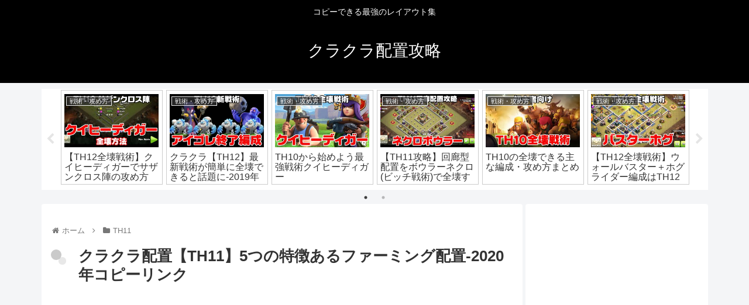

--- FILE ---
content_type: text/html; charset=UTF-8
request_url: https://coc-capture.com/archives/9811
body_size: 22772
content:
<!doctype html><html lang="ja"><head><meta charset="utf-8"><meta http-equiv="X-UA-Compatible" content="IE=edge"><meta name="viewport" content="width=device-width, initial-scale=1.0, viewport-fit=cover"/><script async src="https://www.googletagmanager.com/gtag/js?id=UA-120921989-1"></script><script>
  window.dataLayer = window.dataLayer || [];
  function gtag(){dataLayer.push(arguments);}
  gtag('js', new Date());

  gtag('config', 'UA-120921989-1');
</script><link rel="amphtml" href="https://coc-capture.com/archives/9811?amp=1"><link rel="preconnect dns-prefetch" href="//www.googletagmanager.com"><link rel="preconnect dns-prefetch" href="//www.google-analytics.com"><link rel="preconnect dns-prefetch" href="//ajax.googleapis.com"><link rel="preconnect dns-prefetch" href="//cdnjs.cloudflare.com"><link rel="preconnect dns-prefetch" href="//pagead2.googlesyndication.com"><link rel="preconnect dns-prefetch" href="//googleads.g.doubleclick.net"><link rel="preconnect dns-prefetch" href="//tpc.googlesyndication.com"><link rel="preconnect dns-prefetch" href="//ad.doubleclick.net"><link rel="preconnect dns-prefetch" href="//www.gstatic.com"><link rel="preconnect dns-prefetch" href="//cse.google.com"><link rel="preconnect dns-prefetch" href="//fonts.gstatic.com"><link rel="preconnect dns-prefetch" href="//fonts.googleapis.com"><link rel="preconnect dns-prefetch" href="//cms.quantserve.com"><link rel="preconnect dns-prefetch" href="//secure.gravatar.com"><link rel="preconnect dns-prefetch" href="//cdn.syndication.twimg.com"><link rel="preconnect dns-prefetch" href="//cdn.jsdelivr.net"><link rel="preconnect dns-prefetch" href="//images-fe.ssl-images-amazon.com"><link rel="preconnect dns-prefetch" href="//completion.amazon.com"><link rel="preconnect dns-prefetch" href="//m.media-amazon.com"><link rel="preconnect dns-prefetch" href="//i.moshimo.com"><link rel="preconnect dns-prefetch" href="//aml.valuecommerce.com"><link rel="preconnect dns-prefetch" href="//dalc.valuecommerce.com"><link rel="preconnect dns-prefetch" href="//dalb.valuecommerce.com"><title>クラクラ配置【TH11】5つの特徴あるファーミング配置-2020年コピーリンク | クラクラ配置攻略</title><meta property="og:type" content="article"><meta property="og:description" content="TH11の資源を重視した配置を5つ紹介します"><meta property="og:title" content="クラクラ配置【TH11】5つの特徴あるファーミング配置-2020年コピーリンク"><meta property="og:url" content="https://coc-capture.com/archives/9811"><meta property="og:image" content="https://coc-capture.com/wp-content/uploads/2020/02/9811.jpg"><meta property="og:site_name" content="クラクラ配置攻略"><meta property="og:locale" content="ja_JP"><meta property="article:published_time" content="2020-02-13T10:06:49+09:00"/><meta property="article:modified_time" content="2020-02-13T10:06:49+09:00"/><meta property="article:section" content="TH11"><meta property="article:tag" content="TH11資源重視"><meta name="twitter:card" content="summary"><meta property="twitter:description" content="TH11の資源を重視した配置を5つ紹介します"><meta property="twitter:title" content="クラクラ配置【TH11】5つの特徴あるファーミング配置-2020年コピーリンク"><meta property="twitter:url" content="https://coc-capture.com/archives/9811"><meta name="twitter:image" content="https://coc-capture.com/wp-content/uploads/2020/02/9811.jpg"><meta name="twitter:domain" content="coc-capture.com"><link rel='dns-prefetch' href='//ajax.googleapis.com'/><link rel='dns-prefetch' href='//cdnjs.cloudflare.com'/><link rel='dns-prefetch' href='//s.w.org'/><link rel="alternate" type="application/rss+xml" title="クラクラ配置攻略 &raquo; フィード" href="https://coc-capture.com/feed"/><link rel="alternate" type="application/rss+xml" title="クラクラ配置攻略 &raquo; コメントフィード" href="https://coc-capture.com/comments/feed"/><link rel="alternate" type="application/rss+xml" title="クラクラ配置攻略 &raquo; クラクラ配置【TH11】5つの特徴あるファーミング配置-2020年コピーリンク のコメントのフィード" href="https://coc-capture.com/archives/9811/feed"/><link rel='stylesheet' id='cocoon-style-css' href='https://coc-capture.com/wp-content/themes/cocoon-master/style.css?ver=5.2.21&#038;fver=20200630032009' media='all'/><style id='cocoon-style-inline-css'>
@media screen and (max-width:480px){.page-body,.menu-content{font-size:16px}}#header-container,#header-container .navi,#navi .navi-in>.menu-header .sub-menu{background-color:#000}.header,.header .site-name-text,#navi .navi-in a,#navi .navi-in a:hover{color:#fff}.header,.header .site-name-text,#navi .navi-in a,#navi .navi-in a:hover{color:#fff}#navi .navi-in a:hover{background-color:rgba(255,255,255,.2)}.cat-label.cat-label-121,.cat-link.cat-link-121{background-color:#154d96;color:#fff}.cat-label.cat-label-92,.cat-link.cat-link-92{background-color:#4088de;color:#fff}.cat-label.cat-label-29,.cat-link.cat-link-29{background-color:#687480;color:#fff}.cat-label.cat-label-28,.cat-link.cat-link-28{background-color:#a43836;color:#fff}.cat-label.cat-label-27,.cat-link.cat-link-27{background-color:#444652;color:#fff}.cat-label.cat-label-26,.cat-link.cat-link-26{background-color:#c06e27;color:#fff}.cat-label.cat-label-103,.cat-link.cat-link-103{background-color:#05253d;color:#fff}.main{width:822px}.main{padding:20px 10px}.sidebar{width:312px}.sidebar{padding:19px 5px}.wrap{width:1139px}@media screen and (max-width:1143px){.wrap{width:auto}.main,.sidebar,.sidebar-left .main,.sidebar-left .sidebar{margin:0 .5%}.main{width:67%}.sidebar{padding:10px;width:30%}.entry-card-thumb{width:38%}.entry-card-content{margin-left:40%}}body::after{content:url(https://coc-capture.com/wp-content/themes/cocoon-master/lib/analytics/access.php?post_id=9811&post_type=post);visibility:hidden;position:absolute;bottom:0;right:0;width:1px;height:1px;overflow:hidden}.toc-checkbox{display:none}.toc-content{visibility:hidden;height:0;opacity:.2;transition:all .5s ease-out}.toc-checkbox:checked~.toc-content{visibility:visible;padding-top:.6em;height:100%;opacity:1}.toc-title::after{content:'[開く]';margin-left:.5em;cursor:pointer;font-size:.8em}.toc-title:hover::after{text-decoration:underline}.toc-checkbox:checked+.toc-title::after{content:'[閉じる]'}.eye-catch-wrap{justify-content:center}.entry-content>*,.demo .entry-content p{line-height:1.8}.entry-content>*,.demo .entry-content p{margin-top:1.4em;margin-bottom:1.4em}.entry-content>.micro-top{margin-bottom:-1.54em}.entry-content>.micro-balloon{margin-bottom:-1.12em}.entry-content>.micro-bottom{margin-top:-1.54em}.entry-content>.micro-bottom.micro-balloon{margin-top:-1.12em;margin-bottom:1.4em}.blank-box.bb-key-color{border-color:#19448e}.iic-key-color li::before{color:#19448e}.blank-box.bb-tab.bb-key-color::before{background-color:#19448e}.tb-key-color .toggle-button{border:1px solid #19448e;background:#19448e;color:#fff}.tb-key-color .toggle-button::before{color:#ccc}.tb-key-color .toggle-checkbox:checked~.toggle-content{border-color:#19448e}.cb-key-color.caption-box{border-color:#19448e}.cb-key-color .caption-box-label{background-color:#19448e;color:#fff}.tcb-key-color .tab-caption-box-label{background-color:#19448e;color:#fff}.tcb-key-color .tab-caption-box-content{border-color:#19448e}.lb-key-color .label-box-content{border-color:#19448e}.mc-key-color{background-color:#19448e;color:#fff;border:0}.mc-key-color.micro-bottom::after{border-bottom-color:#19448e;border-top-color:transparent}.mc-key-color::before{border-top-color:transparent;border-bottom-color:transparent}.mc-key-color::after{border-top-color:#19448e}.btn-key-color,.btn-wrap.btn-wrap-key-color>a{background-color:#19448e}.has-text-color.has-key-color-color{color:#19448e}.has-background.has-key-color-background-color{background-color:#19448e}.article.page-body,body#tinymce.wp-editor{background-color:#fff}.article.page-body,.editor-post-title__block .editor-post-title__input,body#tinymce.wp-editor{color:#333}.body .has-key-color-background-color{background-color:#19448e}.body .has-key-color-color{color:#19448e}.body .has-key-color-border-color{border-color:#19448e}.btn-wrap.has-key-color-background-color>a{background-color:#19448e}.btn-wrap.has-key-color-color>a{color:#19448e}.btn-wrap.has-key-color-border-color>a{border-color:#19448e}.bb-tab.has-key-color-border-color .bb-label{background-color:#19448e}.toggle-wrap.has-key-color-border-color .toggle-button{background-color:#19448e}.toggle-wrap.has-key-color-border-color .toggle-button,.toggle-wrap.has-key-color-border-color .toggle-content{border-color:#19448e}.iconlist-box.has-key-color-icon-color li::before{color:#19448e}.micro-balloon.has-key-color-background-color{background-color:#19448e;border-color:transparent}.micro-balloon.has-key-color-background-color.micro-bottom::after{border-bottom-color:#19448e;border-top-color:transparent}.micro-balloon.has-key-color-background-color::before{border-top-color:transparent;border-bottom-color:transparent}.micro-balloon.has-key-color-background-color::after{border-top-color:#19448e}.micro-balloon.has-border-color.has-key-color-border-color{border-color:#19448e}.micro-balloon.micro-top.has-key-color-border-color::before{border-top-color:#19448e}.micro-balloon.micro-bottom.has-key-color-border-color::before{border-bottom-color:#19448e}.caption-box.has-key-color-border-color .box-label{background-color:#19448e}.tab-caption-box.has-key-color-border-color .box-label{background-color:#19448e}.tab-caption-box.has-key-color-border-color .box-content{border-color:#19448e}.tab-caption-box.has-key-color-background-color .box-content{background-color:#19448e}.label-box.has-key-color-border-color .box-content{border-color:#19448e}.label-box.has-key-color-background-color .box-content{background-color:#19448e}.sbp-l .speech-balloon.has-key-color-border-color::before{border-right-color:#19448e}.sbp-r .speech-balloon.has-key-color-border-color::before{border-left-color:#19448e}.sbp-l .speech-balloon.has-key-color-background-color::after{border-right-color:#19448e}.sbp-r .speech-balloon.has-key-color-background-color::after{border-left-color:#19448e}.sbs-line.sbp-r .speech-balloon.has-key-color-background-color{background-color:#19448e}.sbs-line.sbp-r .speech-balloon.has-key-color-border-color{border-color:#19448e}.speech-wrap.sbs-think .speech-balloon.has-key-color-border-color::before,.speech-wrap.sbs-think .speech-balloon.has-key-color-border-color::after{border-color:#19448e}.sbs-think .speech-balloon.has-key-color-background-color::before,.sbs-think .speech-balloon.has-key-color-background-color::after{background-color:#19448e}.timeline-box.has-key-color-point-color .timeline-item::before{background-color:#19448e}.body .has-red-background-color{background-color:#e60033}.body .has-red-color{color:#e60033}.body .has-red-border-color{border-color:#e60033}.btn-wrap.has-red-background-color>a{background-color:#e60033}.btn-wrap.has-red-color>a{color:#e60033}.btn-wrap.has-red-border-color>a{border-color:#e60033}.bb-tab.has-red-border-color .bb-label{background-color:#e60033}.toggle-wrap.has-red-border-color .toggle-button{background-color:#e60033}.toggle-wrap.has-red-border-color .toggle-button,.toggle-wrap.has-red-border-color .toggle-content{border-color:#e60033}.iconlist-box.has-red-icon-color li::before{color:#e60033}.micro-balloon.has-red-background-color{background-color:#e60033;border-color:transparent}.micro-balloon.has-red-background-color.micro-bottom::after{border-bottom-color:#e60033;border-top-color:transparent}.micro-balloon.has-red-background-color::before{border-top-color:transparent;border-bottom-color:transparent}.micro-balloon.has-red-background-color::after{border-top-color:#e60033}.micro-balloon.has-border-color.has-red-border-color{border-color:#e60033}.micro-balloon.micro-top.has-red-border-color::before{border-top-color:#e60033}.micro-balloon.micro-bottom.has-red-border-color::before{border-bottom-color:#e60033}.caption-box.has-red-border-color .box-label{background-color:#e60033}.tab-caption-box.has-red-border-color .box-label{background-color:#e60033}.tab-caption-box.has-red-border-color .box-content{border-color:#e60033}.tab-caption-box.has-red-background-color .box-content{background-color:#e60033}.label-box.has-red-border-color .box-content{border-color:#e60033}.label-box.has-red-background-color .box-content{background-color:#e60033}.sbp-l .speech-balloon.has-red-border-color::before{border-right-color:#e60033}.sbp-r .speech-balloon.has-red-border-color::before{border-left-color:#e60033}.sbp-l .speech-balloon.has-red-background-color::after{border-right-color:#e60033}.sbp-r .speech-balloon.has-red-background-color::after{border-left-color:#e60033}.sbs-line.sbp-r .speech-balloon.has-red-background-color{background-color:#e60033}.sbs-line.sbp-r .speech-balloon.has-red-border-color{border-color:#e60033}.speech-wrap.sbs-think .speech-balloon.has-red-border-color::before,.speech-wrap.sbs-think .speech-balloon.has-red-border-color::after{border-color:#e60033}.sbs-think .speech-balloon.has-red-background-color::before,.sbs-think .speech-balloon.has-red-background-color::after{background-color:#e60033}.timeline-box.has-red-point-color .timeline-item::before{background-color:#e60033}.body .has-pink-background-color{background-color:#e95295}.body .has-pink-color{color:#e95295}.body .has-pink-border-color{border-color:#e95295}.btn-wrap.has-pink-background-color>a{background-color:#e95295}.btn-wrap.has-pink-color>a{color:#e95295}.btn-wrap.has-pink-border-color>a{border-color:#e95295}.bb-tab.has-pink-border-color .bb-label{background-color:#e95295}.toggle-wrap.has-pink-border-color .toggle-button{background-color:#e95295}.toggle-wrap.has-pink-border-color .toggle-button,.toggle-wrap.has-pink-border-color .toggle-content{border-color:#e95295}.iconlist-box.has-pink-icon-color li::before{color:#e95295}.micro-balloon.has-pink-background-color{background-color:#e95295;border-color:transparent}.micro-balloon.has-pink-background-color.micro-bottom::after{border-bottom-color:#e95295;border-top-color:transparent}.micro-balloon.has-pink-background-color::before{border-top-color:transparent;border-bottom-color:transparent}.micro-balloon.has-pink-background-color::after{border-top-color:#e95295}.micro-balloon.has-border-color.has-pink-border-color{border-color:#e95295}.micro-balloon.micro-top.has-pink-border-color::before{border-top-color:#e95295}.micro-balloon.micro-bottom.has-pink-border-color::before{border-bottom-color:#e95295}.caption-box.has-pink-border-color .box-label{background-color:#e95295}.tab-caption-box.has-pink-border-color .box-label{background-color:#e95295}.tab-caption-box.has-pink-border-color .box-content{border-color:#e95295}.tab-caption-box.has-pink-background-color .box-content{background-color:#e95295}.label-box.has-pink-border-color .box-content{border-color:#e95295}.label-box.has-pink-background-color .box-content{background-color:#e95295}.sbp-l .speech-balloon.has-pink-border-color::before{border-right-color:#e95295}.sbp-r .speech-balloon.has-pink-border-color::before{border-left-color:#e95295}.sbp-l .speech-balloon.has-pink-background-color::after{border-right-color:#e95295}.sbp-r .speech-balloon.has-pink-background-color::after{border-left-color:#e95295}.sbs-line.sbp-r .speech-balloon.has-pink-background-color{background-color:#e95295}.sbs-line.sbp-r .speech-balloon.has-pink-border-color{border-color:#e95295}.speech-wrap.sbs-think .speech-balloon.has-pink-border-color::before,.speech-wrap.sbs-think .speech-balloon.has-pink-border-color::after{border-color:#e95295}.sbs-think .speech-balloon.has-pink-background-color::before,.sbs-think .speech-balloon.has-pink-background-color::after{background-color:#e95295}.timeline-box.has-pink-point-color .timeline-item::before{background-color:#e95295}.body .has-purple-background-color{background-color:#884898}.body .has-purple-color{color:#884898}.body .has-purple-border-color{border-color:#884898}.btn-wrap.has-purple-background-color>a{background-color:#884898}.btn-wrap.has-purple-color>a{color:#884898}.btn-wrap.has-purple-border-color>a{border-color:#884898}.bb-tab.has-purple-border-color .bb-label{background-color:#884898}.toggle-wrap.has-purple-border-color .toggle-button{background-color:#884898}.toggle-wrap.has-purple-border-color .toggle-button,.toggle-wrap.has-purple-border-color .toggle-content{border-color:#884898}.iconlist-box.has-purple-icon-color li::before{color:#884898}.micro-balloon.has-purple-background-color{background-color:#884898;border-color:transparent}.micro-balloon.has-purple-background-color.micro-bottom::after{border-bottom-color:#884898;border-top-color:transparent}.micro-balloon.has-purple-background-color::before{border-top-color:transparent;border-bottom-color:transparent}.micro-balloon.has-purple-background-color::after{border-top-color:#884898}.micro-balloon.has-border-color.has-purple-border-color{border-color:#884898}.micro-balloon.micro-top.has-purple-border-color::before{border-top-color:#884898}.micro-balloon.micro-bottom.has-purple-border-color::before{border-bottom-color:#884898}.caption-box.has-purple-border-color .box-label{background-color:#884898}.tab-caption-box.has-purple-border-color .box-label{background-color:#884898}.tab-caption-box.has-purple-border-color .box-content{border-color:#884898}.tab-caption-box.has-purple-background-color .box-content{background-color:#884898}.label-box.has-purple-border-color .box-content{border-color:#884898}.label-box.has-purple-background-color .box-content{background-color:#884898}.sbp-l .speech-balloon.has-purple-border-color::before{border-right-color:#884898}.sbp-r .speech-balloon.has-purple-border-color::before{border-left-color:#884898}.sbp-l .speech-balloon.has-purple-background-color::after{border-right-color:#884898}.sbp-r .speech-balloon.has-purple-background-color::after{border-left-color:#884898}.sbs-line.sbp-r .speech-balloon.has-purple-background-color{background-color:#884898}.sbs-line.sbp-r .speech-balloon.has-purple-border-color{border-color:#884898}.speech-wrap.sbs-think .speech-balloon.has-purple-border-color::before,.speech-wrap.sbs-think .speech-balloon.has-purple-border-color::after{border-color:#884898}.sbs-think .speech-balloon.has-purple-background-color::before,.sbs-think .speech-balloon.has-purple-background-color::after{background-color:#884898}.timeline-box.has-purple-point-color .timeline-item::before{background-color:#884898}.body .has-deep-background-color{background-color:#55295b}.body .has-deep-color{color:#55295b}.body .has-deep-border-color{border-color:#55295b}.btn-wrap.has-deep-background-color>a{background-color:#55295b}.btn-wrap.has-deep-color>a{color:#55295b}.btn-wrap.has-deep-border-color>a{border-color:#55295b}.bb-tab.has-deep-border-color .bb-label{background-color:#55295b}.toggle-wrap.has-deep-border-color .toggle-button{background-color:#55295b}.toggle-wrap.has-deep-border-color .toggle-button,.toggle-wrap.has-deep-border-color .toggle-content{border-color:#55295b}.iconlist-box.has-deep-icon-color li::before{color:#55295b}.micro-balloon.has-deep-background-color{background-color:#55295b;border-color:transparent}.micro-balloon.has-deep-background-color.micro-bottom::after{border-bottom-color:#55295b;border-top-color:transparent}.micro-balloon.has-deep-background-color::before{border-top-color:transparent;border-bottom-color:transparent}.micro-balloon.has-deep-background-color::after{border-top-color:#55295b}.micro-balloon.has-border-color.has-deep-border-color{border-color:#55295b}.micro-balloon.micro-top.has-deep-border-color::before{border-top-color:#55295b}.micro-balloon.micro-bottom.has-deep-border-color::before{border-bottom-color:#55295b}.caption-box.has-deep-border-color .box-label{background-color:#55295b}.tab-caption-box.has-deep-border-color .box-label{background-color:#55295b}.tab-caption-box.has-deep-border-color .box-content{border-color:#55295b}.tab-caption-box.has-deep-background-color .box-content{background-color:#55295b}.label-box.has-deep-border-color .box-content{border-color:#55295b}.label-box.has-deep-background-color .box-content{background-color:#55295b}.sbp-l .speech-balloon.has-deep-border-color::before{border-right-color:#55295b}.sbp-r .speech-balloon.has-deep-border-color::before{border-left-color:#55295b}.sbp-l .speech-balloon.has-deep-background-color::after{border-right-color:#55295b}.sbp-r .speech-balloon.has-deep-background-color::after{border-left-color:#55295b}.sbs-line.sbp-r .speech-balloon.has-deep-background-color{background-color:#55295b}.sbs-line.sbp-r .speech-balloon.has-deep-border-color{border-color:#55295b}.speech-wrap.sbs-think .speech-balloon.has-deep-border-color::before,.speech-wrap.sbs-think .speech-balloon.has-deep-border-color::after{border-color:#55295b}.sbs-think .speech-balloon.has-deep-background-color::before,.sbs-think .speech-balloon.has-deep-background-color::after{background-color:#55295b}.timeline-box.has-deep-point-color .timeline-item::before{background-color:#55295b}.body .has-indigo-background-color{background-color:#1e50a2}.body .has-indigo-color{color:#1e50a2}.body .has-indigo-border-color{border-color:#1e50a2}.btn-wrap.has-indigo-background-color>a{background-color:#1e50a2}.btn-wrap.has-indigo-color>a{color:#1e50a2}.btn-wrap.has-indigo-border-color>a{border-color:#1e50a2}.bb-tab.has-indigo-border-color .bb-label{background-color:#1e50a2}.toggle-wrap.has-indigo-border-color .toggle-button{background-color:#1e50a2}.toggle-wrap.has-indigo-border-color .toggle-button,.toggle-wrap.has-indigo-border-color .toggle-content{border-color:#1e50a2}.iconlist-box.has-indigo-icon-color li::before{color:#1e50a2}.micro-balloon.has-indigo-background-color{background-color:#1e50a2;border-color:transparent}.micro-balloon.has-indigo-background-color.micro-bottom::after{border-bottom-color:#1e50a2;border-top-color:transparent}.micro-balloon.has-indigo-background-color::before{border-top-color:transparent;border-bottom-color:transparent}.micro-balloon.has-indigo-background-color::after{border-top-color:#1e50a2}.micro-balloon.has-border-color.has-indigo-border-color{border-color:#1e50a2}.micro-balloon.micro-top.has-indigo-border-color::before{border-top-color:#1e50a2}.micro-balloon.micro-bottom.has-indigo-border-color::before{border-bottom-color:#1e50a2}.caption-box.has-indigo-border-color .box-label{background-color:#1e50a2}.tab-caption-box.has-indigo-border-color .box-label{background-color:#1e50a2}.tab-caption-box.has-indigo-border-color .box-content{border-color:#1e50a2}.tab-caption-box.has-indigo-background-color .box-content{background-color:#1e50a2}.label-box.has-indigo-border-color .box-content{border-color:#1e50a2}.label-box.has-indigo-background-color .box-content{background-color:#1e50a2}.sbp-l .speech-balloon.has-indigo-border-color::before{border-right-color:#1e50a2}.sbp-r .speech-balloon.has-indigo-border-color::before{border-left-color:#1e50a2}.sbp-l .speech-balloon.has-indigo-background-color::after{border-right-color:#1e50a2}.sbp-r .speech-balloon.has-indigo-background-color::after{border-left-color:#1e50a2}.sbs-line.sbp-r .speech-balloon.has-indigo-background-color{background-color:#1e50a2}.sbs-line.sbp-r .speech-balloon.has-indigo-border-color{border-color:#1e50a2}.speech-wrap.sbs-think .speech-balloon.has-indigo-border-color::before,.speech-wrap.sbs-think .speech-balloon.has-indigo-border-color::after{border-color:#1e50a2}.sbs-think .speech-balloon.has-indigo-background-color::before,.sbs-think .speech-balloon.has-indigo-background-color::after{background-color:#1e50a2}.timeline-box.has-indigo-point-color .timeline-item::before{background-color:#1e50a2}.body .has-blue-background-color{background-color:#0095d9}.body .has-blue-color{color:#0095d9}.body .has-blue-border-color{border-color:#0095d9}.btn-wrap.has-blue-background-color>a{background-color:#0095d9}.btn-wrap.has-blue-color>a{color:#0095d9}.btn-wrap.has-blue-border-color>a{border-color:#0095d9}.bb-tab.has-blue-border-color .bb-label{background-color:#0095d9}.toggle-wrap.has-blue-border-color .toggle-button{background-color:#0095d9}.toggle-wrap.has-blue-border-color .toggle-button,.toggle-wrap.has-blue-border-color .toggle-content{border-color:#0095d9}.iconlist-box.has-blue-icon-color li::before{color:#0095d9}.micro-balloon.has-blue-background-color{background-color:#0095d9;border-color:transparent}.micro-balloon.has-blue-background-color.micro-bottom::after{border-bottom-color:#0095d9;border-top-color:transparent}.micro-balloon.has-blue-background-color::before{border-top-color:transparent;border-bottom-color:transparent}.micro-balloon.has-blue-background-color::after{border-top-color:#0095d9}.micro-balloon.has-border-color.has-blue-border-color{border-color:#0095d9}.micro-balloon.micro-top.has-blue-border-color::before{border-top-color:#0095d9}.micro-balloon.micro-bottom.has-blue-border-color::before{border-bottom-color:#0095d9}.caption-box.has-blue-border-color .box-label{background-color:#0095d9}.tab-caption-box.has-blue-border-color .box-label{background-color:#0095d9}.tab-caption-box.has-blue-border-color .box-content{border-color:#0095d9}.tab-caption-box.has-blue-background-color .box-content{background-color:#0095d9}.label-box.has-blue-border-color .box-content{border-color:#0095d9}.label-box.has-blue-background-color .box-content{background-color:#0095d9}.sbp-l .speech-balloon.has-blue-border-color::before{border-right-color:#0095d9}.sbp-r .speech-balloon.has-blue-border-color::before{border-left-color:#0095d9}.sbp-l .speech-balloon.has-blue-background-color::after{border-right-color:#0095d9}.sbp-r .speech-balloon.has-blue-background-color::after{border-left-color:#0095d9}.sbs-line.sbp-r .speech-balloon.has-blue-background-color{background-color:#0095d9}.sbs-line.sbp-r .speech-balloon.has-blue-border-color{border-color:#0095d9}.speech-wrap.sbs-think .speech-balloon.has-blue-border-color::before,.speech-wrap.sbs-think .speech-balloon.has-blue-border-color::after{border-color:#0095d9}.sbs-think .speech-balloon.has-blue-background-color::before,.sbs-think .speech-balloon.has-blue-background-color::after{background-color:#0095d9}.timeline-box.has-blue-point-color .timeline-item::before{background-color:#0095d9}.body .has-light-blue-background-color{background-color:#2ca9e1}.body .has-light-blue-color{color:#2ca9e1}.body .has-light-blue-border-color{border-color:#2ca9e1}.btn-wrap.has-light-blue-background-color>a{background-color:#2ca9e1}.btn-wrap.has-light-blue-color>a{color:#2ca9e1}.btn-wrap.has-light-blue-border-color>a{border-color:#2ca9e1}.bb-tab.has-light-blue-border-color .bb-label{background-color:#2ca9e1}.toggle-wrap.has-light-blue-border-color .toggle-button{background-color:#2ca9e1}.toggle-wrap.has-light-blue-border-color .toggle-button,.toggle-wrap.has-light-blue-border-color .toggle-content{border-color:#2ca9e1}.iconlist-box.has-light-blue-icon-color li::before{color:#2ca9e1}.micro-balloon.has-light-blue-background-color{background-color:#2ca9e1;border-color:transparent}.micro-balloon.has-light-blue-background-color.micro-bottom::after{border-bottom-color:#2ca9e1;border-top-color:transparent}.micro-balloon.has-light-blue-background-color::before{border-top-color:transparent;border-bottom-color:transparent}.micro-balloon.has-light-blue-background-color::after{border-top-color:#2ca9e1}.micro-balloon.has-border-color.has-light-blue-border-color{border-color:#2ca9e1}.micro-balloon.micro-top.has-light-blue-border-color::before{border-top-color:#2ca9e1}.micro-balloon.micro-bottom.has-light-blue-border-color::before{border-bottom-color:#2ca9e1}.caption-box.has-light-blue-border-color .box-label{background-color:#2ca9e1}.tab-caption-box.has-light-blue-border-color .box-label{background-color:#2ca9e1}.tab-caption-box.has-light-blue-border-color .box-content{border-color:#2ca9e1}.tab-caption-box.has-light-blue-background-color .box-content{background-color:#2ca9e1}.label-box.has-light-blue-border-color .box-content{border-color:#2ca9e1}.label-box.has-light-blue-background-color .box-content{background-color:#2ca9e1}.sbp-l .speech-balloon.has-light-blue-border-color::before{border-right-color:#2ca9e1}.sbp-r .speech-balloon.has-light-blue-border-color::before{border-left-color:#2ca9e1}.sbp-l .speech-balloon.has-light-blue-background-color::after{border-right-color:#2ca9e1}.sbp-r .speech-balloon.has-light-blue-background-color::after{border-left-color:#2ca9e1}.sbs-line.sbp-r .speech-balloon.has-light-blue-background-color{background-color:#2ca9e1}.sbs-line.sbp-r .speech-balloon.has-light-blue-border-color{border-color:#2ca9e1}.speech-wrap.sbs-think .speech-balloon.has-light-blue-border-color::before,.speech-wrap.sbs-think .speech-balloon.has-light-blue-border-color::after{border-color:#2ca9e1}.sbs-think .speech-balloon.has-light-blue-background-color::before,.sbs-think .speech-balloon.has-light-blue-background-color::after{background-color:#2ca9e1}.timeline-box.has-light-blue-point-color .timeline-item::before{background-color:#2ca9e1}.body .has-cyan-background-color{background-color:#00a3af}.body .has-cyan-color{color:#00a3af}.body .has-cyan-border-color{border-color:#00a3af}.btn-wrap.has-cyan-background-color>a{background-color:#00a3af}.btn-wrap.has-cyan-color>a{color:#00a3af}.btn-wrap.has-cyan-border-color>a{border-color:#00a3af}.bb-tab.has-cyan-border-color .bb-label{background-color:#00a3af}.toggle-wrap.has-cyan-border-color .toggle-button{background-color:#00a3af}.toggle-wrap.has-cyan-border-color .toggle-button,.toggle-wrap.has-cyan-border-color .toggle-content{border-color:#00a3af}.iconlist-box.has-cyan-icon-color li::before{color:#00a3af}.micro-balloon.has-cyan-background-color{background-color:#00a3af;border-color:transparent}.micro-balloon.has-cyan-background-color.micro-bottom::after{border-bottom-color:#00a3af;border-top-color:transparent}.micro-balloon.has-cyan-background-color::before{border-top-color:transparent;border-bottom-color:transparent}.micro-balloon.has-cyan-background-color::after{border-top-color:#00a3af}.micro-balloon.has-border-color.has-cyan-border-color{border-color:#00a3af}.micro-balloon.micro-top.has-cyan-border-color::before{border-top-color:#00a3af}.micro-balloon.micro-bottom.has-cyan-border-color::before{border-bottom-color:#00a3af}.caption-box.has-cyan-border-color .box-label{background-color:#00a3af}.tab-caption-box.has-cyan-border-color .box-label{background-color:#00a3af}.tab-caption-box.has-cyan-border-color .box-content{border-color:#00a3af}.tab-caption-box.has-cyan-background-color .box-content{background-color:#00a3af}.label-box.has-cyan-border-color .box-content{border-color:#00a3af}.label-box.has-cyan-background-color .box-content{background-color:#00a3af}.sbp-l .speech-balloon.has-cyan-border-color::before{border-right-color:#00a3af}.sbp-r .speech-balloon.has-cyan-border-color::before{border-left-color:#00a3af}.sbp-l .speech-balloon.has-cyan-background-color::after{border-right-color:#00a3af}.sbp-r .speech-balloon.has-cyan-background-color::after{border-left-color:#00a3af}.sbs-line.sbp-r .speech-balloon.has-cyan-background-color{background-color:#00a3af}.sbs-line.sbp-r .speech-balloon.has-cyan-border-color{border-color:#00a3af}.speech-wrap.sbs-think .speech-balloon.has-cyan-border-color::before,.speech-wrap.sbs-think .speech-balloon.has-cyan-border-color::after{border-color:#00a3af}.sbs-think .speech-balloon.has-cyan-background-color::before,.sbs-think .speech-balloon.has-cyan-background-color::after{background-color:#00a3af}.timeline-box.has-cyan-point-color .timeline-item::before{background-color:#00a3af}.body .has-teal-background-color{background-color:#007b43}.body .has-teal-color{color:#007b43}.body .has-teal-border-color{border-color:#007b43}.btn-wrap.has-teal-background-color>a{background-color:#007b43}.btn-wrap.has-teal-color>a{color:#007b43}.btn-wrap.has-teal-border-color>a{border-color:#007b43}.bb-tab.has-teal-border-color .bb-label{background-color:#007b43}.toggle-wrap.has-teal-border-color .toggle-button{background-color:#007b43}.toggle-wrap.has-teal-border-color .toggle-button,.toggle-wrap.has-teal-border-color .toggle-content{border-color:#007b43}.iconlist-box.has-teal-icon-color li::before{color:#007b43}.micro-balloon.has-teal-background-color{background-color:#007b43;border-color:transparent}.micro-balloon.has-teal-background-color.micro-bottom::after{border-bottom-color:#007b43;border-top-color:transparent}.micro-balloon.has-teal-background-color::before{border-top-color:transparent;border-bottom-color:transparent}.micro-balloon.has-teal-background-color::after{border-top-color:#007b43}.micro-balloon.has-border-color.has-teal-border-color{border-color:#007b43}.micro-balloon.micro-top.has-teal-border-color::before{border-top-color:#007b43}.micro-balloon.micro-bottom.has-teal-border-color::before{border-bottom-color:#007b43}.caption-box.has-teal-border-color .box-label{background-color:#007b43}.tab-caption-box.has-teal-border-color .box-label{background-color:#007b43}.tab-caption-box.has-teal-border-color .box-content{border-color:#007b43}.tab-caption-box.has-teal-background-color .box-content{background-color:#007b43}.label-box.has-teal-border-color .box-content{border-color:#007b43}.label-box.has-teal-background-color .box-content{background-color:#007b43}.sbp-l .speech-balloon.has-teal-border-color::before{border-right-color:#007b43}.sbp-r .speech-balloon.has-teal-border-color::before{border-left-color:#007b43}.sbp-l .speech-balloon.has-teal-background-color::after{border-right-color:#007b43}.sbp-r .speech-balloon.has-teal-background-color::after{border-left-color:#007b43}.sbs-line.sbp-r .speech-balloon.has-teal-background-color{background-color:#007b43}.sbs-line.sbp-r .speech-balloon.has-teal-border-color{border-color:#007b43}.speech-wrap.sbs-think .speech-balloon.has-teal-border-color::before,.speech-wrap.sbs-think .speech-balloon.has-teal-border-color::after{border-color:#007b43}.sbs-think .speech-balloon.has-teal-background-color::before,.sbs-think .speech-balloon.has-teal-background-color::after{background-color:#007b43}.timeline-box.has-teal-point-color .timeline-item::before{background-color:#007b43}.body .has-green-background-color{background-color:#3eb370}.body .has-green-color{color:#3eb370}.body .has-green-border-color{border-color:#3eb370}.btn-wrap.has-green-background-color>a{background-color:#3eb370}.btn-wrap.has-green-color>a{color:#3eb370}.btn-wrap.has-green-border-color>a{border-color:#3eb370}.bb-tab.has-green-border-color .bb-label{background-color:#3eb370}.toggle-wrap.has-green-border-color .toggle-button{background-color:#3eb370}.toggle-wrap.has-green-border-color .toggle-button,.toggle-wrap.has-green-border-color .toggle-content{border-color:#3eb370}.iconlist-box.has-green-icon-color li::before{color:#3eb370}.micro-balloon.has-green-background-color{background-color:#3eb370;border-color:transparent}.micro-balloon.has-green-background-color.micro-bottom::after{border-bottom-color:#3eb370;border-top-color:transparent}.micro-balloon.has-green-background-color::before{border-top-color:transparent;border-bottom-color:transparent}.micro-balloon.has-green-background-color::after{border-top-color:#3eb370}.micro-balloon.has-border-color.has-green-border-color{border-color:#3eb370}.micro-balloon.micro-top.has-green-border-color::before{border-top-color:#3eb370}.micro-balloon.micro-bottom.has-green-border-color::before{border-bottom-color:#3eb370}.caption-box.has-green-border-color .box-label{background-color:#3eb370}.tab-caption-box.has-green-border-color .box-label{background-color:#3eb370}.tab-caption-box.has-green-border-color .box-content{border-color:#3eb370}.tab-caption-box.has-green-background-color .box-content{background-color:#3eb370}.label-box.has-green-border-color .box-content{border-color:#3eb370}.label-box.has-green-background-color .box-content{background-color:#3eb370}.sbp-l .speech-balloon.has-green-border-color::before{border-right-color:#3eb370}.sbp-r .speech-balloon.has-green-border-color::before{border-left-color:#3eb370}.sbp-l .speech-balloon.has-green-background-color::after{border-right-color:#3eb370}.sbp-r .speech-balloon.has-green-background-color::after{border-left-color:#3eb370}.sbs-line.sbp-r .speech-balloon.has-green-background-color{background-color:#3eb370}.sbs-line.sbp-r .speech-balloon.has-green-border-color{border-color:#3eb370}.speech-wrap.sbs-think .speech-balloon.has-green-border-color::before,.speech-wrap.sbs-think .speech-balloon.has-green-border-color::after{border-color:#3eb370}.sbs-think .speech-balloon.has-green-background-color::before,.sbs-think .speech-balloon.has-green-background-color::after{background-color:#3eb370}.timeline-box.has-green-point-color .timeline-item::before{background-color:#3eb370}.body .has-light-green-background-color{background-color:#8bc34a}.body .has-light-green-color{color:#8bc34a}.body .has-light-green-border-color{border-color:#8bc34a}.btn-wrap.has-light-green-background-color>a{background-color:#8bc34a}.btn-wrap.has-light-green-color>a{color:#8bc34a}.btn-wrap.has-light-green-border-color>a{border-color:#8bc34a}.bb-tab.has-light-green-border-color .bb-label{background-color:#8bc34a}.toggle-wrap.has-light-green-border-color .toggle-button{background-color:#8bc34a}.toggle-wrap.has-light-green-border-color .toggle-button,.toggle-wrap.has-light-green-border-color .toggle-content{border-color:#8bc34a}.iconlist-box.has-light-green-icon-color li::before{color:#8bc34a}.micro-balloon.has-light-green-background-color{background-color:#8bc34a;border-color:transparent}.micro-balloon.has-light-green-background-color.micro-bottom::after{border-bottom-color:#8bc34a;border-top-color:transparent}.micro-balloon.has-light-green-background-color::before{border-top-color:transparent;border-bottom-color:transparent}.micro-balloon.has-light-green-background-color::after{border-top-color:#8bc34a}.micro-balloon.has-border-color.has-light-green-border-color{border-color:#8bc34a}.micro-balloon.micro-top.has-light-green-border-color::before{border-top-color:#8bc34a}.micro-balloon.micro-bottom.has-light-green-border-color::before{border-bottom-color:#8bc34a}.caption-box.has-light-green-border-color .box-label{background-color:#8bc34a}.tab-caption-box.has-light-green-border-color .box-label{background-color:#8bc34a}.tab-caption-box.has-light-green-border-color .box-content{border-color:#8bc34a}.tab-caption-box.has-light-green-background-color .box-content{background-color:#8bc34a}.label-box.has-light-green-border-color .box-content{border-color:#8bc34a}.label-box.has-light-green-background-color .box-content{background-color:#8bc34a}.sbp-l .speech-balloon.has-light-green-border-color::before{border-right-color:#8bc34a}.sbp-r .speech-balloon.has-light-green-border-color::before{border-left-color:#8bc34a}.sbp-l .speech-balloon.has-light-green-background-color::after{border-right-color:#8bc34a}.sbp-r .speech-balloon.has-light-green-background-color::after{border-left-color:#8bc34a}.sbs-line.sbp-r .speech-balloon.has-light-green-background-color{background-color:#8bc34a}.sbs-line.sbp-r .speech-balloon.has-light-green-border-color{border-color:#8bc34a}.speech-wrap.sbs-think .speech-balloon.has-light-green-border-color::before,.speech-wrap.sbs-think .speech-balloon.has-light-green-border-color::after{border-color:#8bc34a}.sbs-think .speech-balloon.has-light-green-background-color::before,.sbs-think .speech-balloon.has-light-green-background-color::after{background-color:#8bc34a}.timeline-box.has-light-green-point-color .timeline-item::before{background-color:#8bc34a}.body .has-lime-background-color{background-color:#c3d825}.body .has-lime-color{color:#c3d825}.body .has-lime-border-color{border-color:#c3d825}.btn-wrap.has-lime-background-color>a{background-color:#c3d825}.btn-wrap.has-lime-color>a{color:#c3d825}.btn-wrap.has-lime-border-color>a{border-color:#c3d825}.bb-tab.has-lime-border-color .bb-label{background-color:#c3d825}.toggle-wrap.has-lime-border-color .toggle-button{background-color:#c3d825}.toggle-wrap.has-lime-border-color .toggle-button,.toggle-wrap.has-lime-border-color .toggle-content{border-color:#c3d825}.iconlist-box.has-lime-icon-color li::before{color:#c3d825}.micro-balloon.has-lime-background-color{background-color:#c3d825;border-color:transparent}.micro-balloon.has-lime-background-color.micro-bottom::after{border-bottom-color:#c3d825;border-top-color:transparent}.micro-balloon.has-lime-background-color::before{border-top-color:transparent;border-bottom-color:transparent}.micro-balloon.has-lime-background-color::after{border-top-color:#c3d825}.micro-balloon.has-border-color.has-lime-border-color{border-color:#c3d825}.micro-balloon.micro-top.has-lime-border-color::before{border-top-color:#c3d825}.micro-balloon.micro-bottom.has-lime-border-color::before{border-bottom-color:#c3d825}.caption-box.has-lime-border-color .box-label{background-color:#c3d825}.tab-caption-box.has-lime-border-color .box-label{background-color:#c3d825}.tab-caption-box.has-lime-border-color .box-content{border-color:#c3d825}.tab-caption-box.has-lime-background-color .box-content{background-color:#c3d825}.label-box.has-lime-border-color .box-content{border-color:#c3d825}.label-box.has-lime-background-color .box-content{background-color:#c3d825}.sbp-l .speech-balloon.has-lime-border-color::before{border-right-color:#c3d825}.sbp-r .speech-balloon.has-lime-border-color::before{border-left-color:#c3d825}.sbp-l .speech-balloon.has-lime-background-color::after{border-right-color:#c3d825}.sbp-r .speech-balloon.has-lime-background-color::after{border-left-color:#c3d825}.sbs-line.sbp-r .speech-balloon.has-lime-background-color{background-color:#c3d825}.sbs-line.sbp-r .speech-balloon.has-lime-border-color{border-color:#c3d825}.speech-wrap.sbs-think .speech-balloon.has-lime-border-color::before,.speech-wrap.sbs-think .speech-balloon.has-lime-border-color::after{border-color:#c3d825}.sbs-think .speech-balloon.has-lime-background-color::before,.sbs-think .speech-balloon.has-lime-background-color::after{background-color:#c3d825}.timeline-box.has-lime-point-color .timeline-item::before{background-color:#c3d825}.body .has-yellow-background-color{background-color:#ffd900}.body .has-yellow-color{color:#ffd900}.body .has-yellow-border-color{border-color:#ffd900}.btn-wrap.has-yellow-background-color>a{background-color:#ffd900}.btn-wrap.has-yellow-color>a{color:#ffd900}.btn-wrap.has-yellow-border-color>a{border-color:#ffd900}.bb-tab.has-yellow-border-color .bb-label{background-color:#ffd900}.toggle-wrap.has-yellow-border-color .toggle-button{background-color:#ffd900}.toggle-wrap.has-yellow-border-color .toggle-button,.toggle-wrap.has-yellow-border-color .toggle-content{border-color:#ffd900}.iconlist-box.has-yellow-icon-color li::before{color:#ffd900}.micro-balloon.has-yellow-background-color{background-color:#ffd900;border-color:transparent}.micro-balloon.has-yellow-background-color.micro-bottom::after{border-bottom-color:#ffd900;border-top-color:transparent}.micro-balloon.has-yellow-background-color::before{border-top-color:transparent;border-bottom-color:transparent}.micro-balloon.has-yellow-background-color::after{border-top-color:#ffd900}.micro-balloon.has-border-color.has-yellow-border-color{border-color:#ffd900}.micro-balloon.micro-top.has-yellow-border-color::before{border-top-color:#ffd900}.micro-balloon.micro-bottom.has-yellow-border-color::before{border-bottom-color:#ffd900}.caption-box.has-yellow-border-color .box-label{background-color:#ffd900}.tab-caption-box.has-yellow-border-color .box-label{background-color:#ffd900}.tab-caption-box.has-yellow-border-color .box-content{border-color:#ffd900}.tab-caption-box.has-yellow-background-color .box-content{background-color:#ffd900}.label-box.has-yellow-border-color .box-content{border-color:#ffd900}.label-box.has-yellow-background-color .box-content{background-color:#ffd900}.sbp-l .speech-balloon.has-yellow-border-color::before{border-right-color:#ffd900}.sbp-r .speech-balloon.has-yellow-border-color::before{border-left-color:#ffd900}.sbp-l .speech-balloon.has-yellow-background-color::after{border-right-color:#ffd900}.sbp-r .speech-balloon.has-yellow-background-color::after{border-left-color:#ffd900}.sbs-line.sbp-r .speech-balloon.has-yellow-background-color{background-color:#ffd900}.sbs-line.sbp-r .speech-balloon.has-yellow-border-color{border-color:#ffd900}.speech-wrap.sbs-think .speech-balloon.has-yellow-border-color::before,.speech-wrap.sbs-think .speech-balloon.has-yellow-border-color::after{border-color:#ffd900}.sbs-think .speech-balloon.has-yellow-background-color::before,.sbs-think .speech-balloon.has-yellow-background-color::after{background-color:#ffd900}.timeline-box.has-yellow-point-color .timeline-item::before{background-color:#ffd900}.body .has-amber-background-color{background-color:#ffc107}.body .has-amber-color{color:#ffc107}.body .has-amber-border-color{border-color:#ffc107}.btn-wrap.has-amber-background-color>a{background-color:#ffc107}.btn-wrap.has-amber-color>a{color:#ffc107}.btn-wrap.has-amber-border-color>a{border-color:#ffc107}.bb-tab.has-amber-border-color .bb-label{background-color:#ffc107}.toggle-wrap.has-amber-border-color .toggle-button{background-color:#ffc107}.toggle-wrap.has-amber-border-color .toggle-button,.toggle-wrap.has-amber-border-color .toggle-content{border-color:#ffc107}.iconlist-box.has-amber-icon-color li::before{color:#ffc107}.micro-balloon.has-amber-background-color{background-color:#ffc107;border-color:transparent}.micro-balloon.has-amber-background-color.micro-bottom::after{border-bottom-color:#ffc107;border-top-color:transparent}.micro-balloon.has-amber-background-color::before{border-top-color:transparent;border-bottom-color:transparent}.micro-balloon.has-amber-background-color::after{border-top-color:#ffc107}.micro-balloon.has-border-color.has-amber-border-color{border-color:#ffc107}.micro-balloon.micro-top.has-amber-border-color::before{border-top-color:#ffc107}.micro-balloon.micro-bottom.has-amber-border-color::before{border-bottom-color:#ffc107}.caption-box.has-amber-border-color .box-label{background-color:#ffc107}.tab-caption-box.has-amber-border-color .box-label{background-color:#ffc107}.tab-caption-box.has-amber-border-color .box-content{border-color:#ffc107}.tab-caption-box.has-amber-background-color .box-content{background-color:#ffc107}.label-box.has-amber-border-color .box-content{border-color:#ffc107}.label-box.has-amber-background-color .box-content{background-color:#ffc107}.sbp-l .speech-balloon.has-amber-border-color::before{border-right-color:#ffc107}.sbp-r .speech-balloon.has-amber-border-color::before{border-left-color:#ffc107}.sbp-l .speech-balloon.has-amber-background-color::after{border-right-color:#ffc107}.sbp-r .speech-balloon.has-amber-background-color::after{border-left-color:#ffc107}.sbs-line.sbp-r .speech-balloon.has-amber-background-color{background-color:#ffc107}.sbs-line.sbp-r .speech-balloon.has-amber-border-color{border-color:#ffc107}.speech-wrap.sbs-think .speech-balloon.has-amber-border-color::before,.speech-wrap.sbs-think .speech-balloon.has-amber-border-color::after{border-color:#ffc107}.sbs-think .speech-balloon.has-amber-background-color::before,.sbs-think .speech-balloon.has-amber-background-color::after{background-color:#ffc107}.timeline-box.has-amber-point-color .timeline-item::before{background-color:#ffc107}.body .has-orange-background-color{background-color:#f39800}.body .has-orange-color{color:#f39800}.body .has-orange-border-color{border-color:#f39800}.btn-wrap.has-orange-background-color>a{background-color:#f39800}.btn-wrap.has-orange-color>a{color:#f39800}.btn-wrap.has-orange-border-color>a{border-color:#f39800}.bb-tab.has-orange-border-color .bb-label{background-color:#f39800}.toggle-wrap.has-orange-border-color .toggle-button{background-color:#f39800}.toggle-wrap.has-orange-border-color .toggle-button,.toggle-wrap.has-orange-border-color .toggle-content{border-color:#f39800}.iconlist-box.has-orange-icon-color li::before{color:#f39800}.micro-balloon.has-orange-background-color{background-color:#f39800;border-color:transparent}.micro-balloon.has-orange-background-color.micro-bottom::after{border-bottom-color:#f39800;border-top-color:transparent}.micro-balloon.has-orange-background-color::before{border-top-color:transparent;border-bottom-color:transparent}.micro-balloon.has-orange-background-color::after{border-top-color:#f39800}.micro-balloon.has-border-color.has-orange-border-color{border-color:#f39800}.micro-balloon.micro-top.has-orange-border-color::before{border-top-color:#f39800}.micro-balloon.micro-bottom.has-orange-border-color::before{border-bottom-color:#f39800}.caption-box.has-orange-border-color .box-label{background-color:#f39800}.tab-caption-box.has-orange-border-color .box-label{background-color:#f39800}.tab-caption-box.has-orange-border-color .box-content{border-color:#f39800}.tab-caption-box.has-orange-background-color .box-content{background-color:#f39800}.label-box.has-orange-border-color .box-content{border-color:#f39800}.label-box.has-orange-background-color .box-content{background-color:#f39800}.sbp-l .speech-balloon.has-orange-border-color::before{border-right-color:#f39800}.sbp-r .speech-balloon.has-orange-border-color::before{border-left-color:#f39800}.sbp-l .speech-balloon.has-orange-background-color::after{border-right-color:#f39800}.sbp-r .speech-balloon.has-orange-background-color::after{border-left-color:#f39800}.sbs-line.sbp-r .speech-balloon.has-orange-background-color{background-color:#f39800}.sbs-line.sbp-r .speech-balloon.has-orange-border-color{border-color:#f39800}.speech-wrap.sbs-think .speech-balloon.has-orange-border-color::before,.speech-wrap.sbs-think .speech-balloon.has-orange-border-color::after{border-color:#f39800}.sbs-think .speech-balloon.has-orange-background-color::before,.sbs-think .speech-balloon.has-orange-background-color::after{background-color:#f39800}.timeline-box.has-orange-point-color .timeline-item::before{background-color:#f39800}.body .has-deep-orange-background-color{background-color:#ea5506}.body .has-deep-orange-color{color:#ea5506}.body .has-deep-orange-border-color{border-color:#ea5506}.btn-wrap.has-deep-orange-background-color>a{background-color:#ea5506}.btn-wrap.has-deep-orange-color>a{color:#ea5506}.btn-wrap.has-deep-orange-border-color>a{border-color:#ea5506}.bb-tab.has-deep-orange-border-color .bb-label{background-color:#ea5506}.toggle-wrap.has-deep-orange-border-color .toggle-button{background-color:#ea5506}.toggle-wrap.has-deep-orange-border-color .toggle-button,.toggle-wrap.has-deep-orange-border-color .toggle-content{border-color:#ea5506}.iconlist-box.has-deep-orange-icon-color li::before{color:#ea5506}.micro-balloon.has-deep-orange-background-color{background-color:#ea5506;border-color:transparent}.micro-balloon.has-deep-orange-background-color.micro-bottom::after{border-bottom-color:#ea5506;border-top-color:transparent}.micro-balloon.has-deep-orange-background-color::before{border-top-color:transparent;border-bottom-color:transparent}.micro-balloon.has-deep-orange-background-color::after{border-top-color:#ea5506}.micro-balloon.has-border-color.has-deep-orange-border-color{border-color:#ea5506}.micro-balloon.micro-top.has-deep-orange-border-color::before{border-top-color:#ea5506}.micro-balloon.micro-bottom.has-deep-orange-border-color::before{border-bottom-color:#ea5506}.caption-box.has-deep-orange-border-color .box-label{background-color:#ea5506}.tab-caption-box.has-deep-orange-border-color .box-label{background-color:#ea5506}.tab-caption-box.has-deep-orange-border-color .box-content{border-color:#ea5506}.tab-caption-box.has-deep-orange-background-color .box-content{background-color:#ea5506}.label-box.has-deep-orange-border-color .box-content{border-color:#ea5506}.label-box.has-deep-orange-background-color .box-content{background-color:#ea5506}.sbp-l .speech-balloon.has-deep-orange-border-color::before{border-right-color:#ea5506}.sbp-r .speech-balloon.has-deep-orange-border-color::before{border-left-color:#ea5506}.sbp-l .speech-balloon.has-deep-orange-background-color::after{border-right-color:#ea5506}.sbp-r .speech-balloon.has-deep-orange-background-color::after{border-left-color:#ea5506}.sbs-line.sbp-r .speech-balloon.has-deep-orange-background-color{background-color:#ea5506}.sbs-line.sbp-r .speech-balloon.has-deep-orange-border-color{border-color:#ea5506}.speech-wrap.sbs-think .speech-balloon.has-deep-orange-border-color::before,.speech-wrap.sbs-think .speech-balloon.has-deep-orange-border-color::after{border-color:#ea5506}.sbs-think .speech-balloon.has-deep-orange-background-color::before,.sbs-think .speech-balloon.has-deep-orange-background-color::after{background-color:#ea5506}.timeline-box.has-deep-orange-point-color .timeline-item::before{background-color:#ea5506}.body .has-brown-background-color{background-color:#954e2a}.body .has-brown-color{color:#954e2a}.body .has-brown-border-color{border-color:#954e2a}.btn-wrap.has-brown-background-color>a{background-color:#954e2a}.btn-wrap.has-brown-color>a{color:#954e2a}.btn-wrap.has-brown-border-color>a{border-color:#954e2a}.bb-tab.has-brown-border-color .bb-label{background-color:#954e2a}.toggle-wrap.has-brown-border-color .toggle-button{background-color:#954e2a}.toggle-wrap.has-brown-border-color .toggle-button,.toggle-wrap.has-brown-border-color .toggle-content{border-color:#954e2a}.iconlist-box.has-brown-icon-color li::before{color:#954e2a}.micro-balloon.has-brown-background-color{background-color:#954e2a;border-color:transparent}.micro-balloon.has-brown-background-color.micro-bottom::after{border-bottom-color:#954e2a;border-top-color:transparent}.micro-balloon.has-brown-background-color::before{border-top-color:transparent;border-bottom-color:transparent}.micro-balloon.has-brown-background-color::after{border-top-color:#954e2a}.micro-balloon.has-border-color.has-brown-border-color{border-color:#954e2a}.micro-balloon.micro-top.has-brown-border-color::before{border-top-color:#954e2a}.micro-balloon.micro-bottom.has-brown-border-color::before{border-bottom-color:#954e2a}.caption-box.has-brown-border-color .box-label{background-color:#954e2a}.tab-caption-box.has-brown-border-color .box-label{background-color:#954e2a}.tab-caption-box.has-brown-border-color .box-content{border-color:#954e2a}.tab-caption-box.has-brown-background-color .box-content{background-color:#954e2a}.label-box.has-brown-border-color .box-content{border-color:#954e2a}.label-box.has-brown-background-color .box-content{background-color:#954e2a}.sbp-l .speech-balloon.has-brown-border-color::before{border-right-color:#954e2a}.sbp-r .speech-balloon.has-brown-border-color::before{border-left-color:#954e2a}.sbp-l .speech-balloon.has-brown-background-color::after{border-right-color:#954e2a}.sbp-r .speech-balloon.has-brown-background-color::after{border-left-color:#954e2a}.sbs-line.sbp-r .speech-balloon.has-brown-background-color{background-color:#954e2a}.sbs-line.sbp-r .speech-balloon.has-brown-border-color{border-color:#954e2a}.speech-wrap.sbs-think .speech-balloon.has-brown-border-color::before,.speech-wrap.sbs-think .speech-balloon.has-brown-border-color::after{border-color:#954e2a}.sbs-think .speech-balloon.has-brown-background-color::before,.sbs-think .speech-balloon.has-brown-background-color::after{background-color:#954e2a}.timeline-box.has-brown-point-color .timeline-item::before{background-color:#954e2a}.body .has-grey-background-color{background-color:#949495}.body .has-grey-color{color:#949495}.body .has-grey-border-color{border-color:#949495}.btn-wrap.has-grey-background-color>a{background-color:#949495}.btn-wrap.has-grey-color>a{color:#949495}.btn-wrap.has-grey-border-color>a{border-color:#949495}.bb-tab.has-grey-border-color .bb-label{background-color:#949495}.toggle-wrap.has-grey-border-color .toggle-button{background-color:#949495}.toggle-wrap.has-grey-border-color .toggle-button,.toggle-wrap.has-grey-border-color .toggle-content{border-color:#949495}.iconlist-box.has-grey-icon-color li::before{color:#949495}.micro-balloon.has-grey-background-color{background-color:#949495;border-color:transparent}.micro-balloon.has-grey-background-color.micro-bottom::after{border-bottom-color:#949495;border-top-color:transparent}.micro-balloon.has-grey-background-color::before{border-top-color:transparent;border-bottom-color:transparent}.micro-balloon.has-grey-background-color::after{border-top-color:#949495}.micro-balloon.has-border-color.has-grey-border-color{border-color:#949495}.micro-balloon.micro-top.has-grey-border-color::before{border-top-color:#949495}.micro-balloon.micro-bottom.has-grey-border-color::before{border-bottom-color:#949495}.caption-box.has-grey-border-color .box-label{background-color:#949495}.tab-caption-box.has-grey-border-color .box-label{background-color:#949495}.tab-caption-box.has-grey-border-color .box-content{border-color:#949495}.tab-caption-box.has-grey-background-color .box-content{background-color:#949495}.label-box.has-grey-border-color .box-content{border-color:#949495}.label-box.has-grey-background-color .box-content{background-color:#949495}.sbp-l .speech-balloon.has-grey-border-color::before{border-right-color:#949495}.sbp-r .speech-balloon.has-grey-border-color::before{border-left-color:#949495}.sbp-l .speech-balloon.has-grey-background-color::after{border-right-color:#949495}.sbp-r .speech-balloon.has-grey-background-color::after{border-left-color:#949495}.sbs-line.sbp-r .speech-balloon.has-grey-background-color{background-color:#949495}.sbs-line.sbp-r .speech-balloon.has-grey-border-color{border-color:#949495}.speech-wrap.sbs-think .speech-balloon.has-grey-border-color::before,.speech-wrap.sbs-think .speech-balloon.has-grey-border-color::after{border-color:#949495}.sbs-think .speech-balloon.has-grey-background-color::before,.sbs-think .speech-balloon.has-grey-background-color::after{background-color:#949495}.timeline-box.has-grey-point-color .timeline-item::before{background-color:#949495}.body .has-black-background-color{background-color:#333}.body .has-black-color{color:#333}.body .has-black-border-color{border-color:#333}.btn-wrap.has-black-background-color>a{background-color:#333}.btn-wrap.has-black-color>a{color:#333}.btn-wrap.has-black-border-color>a{border-color:#333}.bb-tab.has-black-border-color .bb-label{background-color:#333}.toggle-wrap.has-black-border-color .toggle-button{background-color:#333}.toggle-wrap.has-black-border-color .toggle-button,.toggle-wrap.has-black-border-color .toggle-content{border-color:#333}.iconlist-box.has-black-icon-color li::before{color:#333}.micro-balloon.has-black-background-color{background-color:#333;border-color:transparent}.micro-balloon.has-black-background-color.micro-bottom::after{border-bottom-color:#333;border-top-color:transparent}.micro-balloon.has-black-background-color::before{border-top-color:transparent;border-bottom-color:transparent}.micro-balloon.has-black-background-color::after{border-top-color:#333}.micro-balloon.has-border-color.has-black-border-color{border-color:#333}.micro-balloon.micro-top.has-black-border-color::before{border-top-color:#333}.micro-balloon.micro-bottom.has-black-border-color::before{border-bottom-color:#333}.caption-box.has-black-border-color .box-label{background-color:#333}.tab-caption-box.has-black-border-color .box-label{background-color:#333}.tab-caption-box.has-black-border-color .box-content{border-color:#333}.tab-caption-box.has-black-background-color .box-content{background-color:#333}.label-box.has-black-border-color .box-content{border-color:#333}.label-box.has-black-background-color .box-content{background-color:#333}.sbp-l .speech-balloon.has-black-border-color::before{border-right-color:#333}.sbp-r .speech-balloon.has-black-border-color::before{border-left-color:#333}.sbp-l .speech-balloon.has-black-background-color::after{border-right-color:#333}.sbp-r .speech-balloon.has-black-background-color::after{border-left-color:#333}.sbs-line.sbp-r .speech-balloon.has-black-background-color{background-color:#333}.sbs-line.sbp-r .speech-balloon.has-black-border-color{border-color:#333}.speech-wrap.sbs-think .speech-balloon.has-black-border-color::before,.speech-wrap.sbs-think .speech-balloon.has-black-border-color::after{border-color:#333}.sbs-think .speech-balloon.has-black-background-color::before,.sbs-think .speech-balloon.has-black-background-color::after{background-color:#333}.timeline-box.has-black-point-color .timeline-item::before{background-color:#333}.body .has-white-background-color{background-color:#fff}.body .has-white-color{color:#fff}.body .has-white-border-color{border-color:#fff}.btn-wrap.has-white-background-color>a{background-color:#fff}.btn-wrap.has-white-color>a{color:#fff}.btn-wrap.has-white-border-color>a{border-color:#fff}.bb-tab.has-white-border-color .bb-label{background-color:#fff}.toggle-wrap.has-white-border-color .toggle-button{background-color:#fff}.toggle-wrap.has-white-border-color .toggle-button,.toggle-wrap.has-white-border-color .toggle-content{border-color:#fff}.iconlist-box.has-white-icon-color li::before{color:#fff}.micro-balloon.has-white-background-color{background-color:#fff;border-color:transparent}.micro-balloon.has-white-background-color.micro-bottom::after{border-bottom-color:#fff;border-top-color:transparent}.micro-balloon.has-white-background-color::before{border-top-color:transparent;border-bottom-color:transparent}.micro-balloon.has-white-background-color::after{border-top-color:#fff}.micro-balloon.has-border-color.has-white-border-color{border-color:#fff}.micro-balloon.micro-top.has-white-border-color::before{border-top-color:#fff}.micro-balloon.micro-bottom.has-white-border-color::before{border-bottom-color:#fff}.caption-box.has-white-border-color .box-label{background-color:#fff}.tab-caption-box.has-white-border-color .box-label{background-color:#fff}.tab-caption-box.has-white-border-color .box-content{border-color:#fff}.tab-caption-box.has-white-background-color .box-content{background-color:#fff}.label-box.has-white-border-color .box-content{border-color:#fff}.label-box.has-white-background-color .box-content{background-color:#fff}.sbp-l .speech-balloon.has-white-border-color::before{border-right-color:#fff}.sbp-r .speech-balloon.has-white-border-color::before{border-left-color:#fff}.sbp-l .speech-balloon.has-white-background-color::after{border-right-color:#fff}.sbp-r .speech-balloon.has-white-background-color::after{border-left-color:#fff}.sbs-line.sbp-r .speech-balloon.has-white-background-color{background-color:#fff}.sbs-line.sbp-r .speech-balloon.has-white-border-color{border-color:#fff}.speech-wrap.sbs-think .speech-balloon.has-white-border-color::before,.speech-wrap.sbs-think .speech-balloon.has-white-border-color::after{border-color:#fff}.sbs-think .speech-balloon.has-white-background-color::before,.sbs-think .speech-balloon.has-white-background-color::after{background-color:#fff}.timeline-box.has-white-point-color .timeline-item::before{background-color:#fff}.body .has-watery-blue-background-color{background-color:#f3fafe}.body .has-watery-blue-color{color:#f3fafe}.body .has-watery-blue-border-color{border-color:#f3fafe}.btn-wrap.has-watery-blue-background-color>a{background-color:#f3fafe}.btn-wrap.has-watery-blue-color>a{color:#f3fafe}.btn-wrap.has-watery-blue-border-color>a{border-color:#f3fafe}.bb-tab.has-watery-blue-border-color .bb-label{background-color:#f3fafe}.toggle-wrap.has-watery-blue-border-color .toggle-button{background-color:#f3fafe}.toggle-wrap.has-watery-blue-border-color .toggle-button,.toggle-wrap.has-watery-blue-border-color .toggle-content{border-color:#f3fafe}.iconlist-box.has-watery-blue-icon-color li::before{color:#f3fafe}.micro-balloon.has-watery-blue-background-color{background-color:#f3fafe;border-color:transparent}.micro-balloon.has-watery-blue-background-color.micro-bottom::after{border-bottom-color:#f3fafe;border-top-color:transparent}.micro-balloon.has-watery-blue-background-color::before{border-top-color:transparent;border-bottom-color:transparent}.micro-balloon.has-watery-blue-background-color::after{border-top-color:#f3fafe}.micro-balloon.has-border-color.has-watery-blue-border-color{border-color:#f3fafe}.micro-balloon.micro-top.has-watery-blue-border-color::before{border-top-color:#f3fafe}.micro-balloon.micro-bottom.has-watery-blue-border-color::before{border-bottom-color:#f3fafe}.caption-box.has-watery-blue-border-color .box-label{background-color:#f3fafe}.tab-caption-box.has-watery-blue-border-color .box-label{background-color:#f3fafe}.tab-caption-box.has-watery-blue-border-color .box-content{border-color:#f3fafe}.tab-caption-box.has-watery-blue-background-color .box-content{background-color:#f3fafe}.label-box.has-watery-blue-border-color .box-content{border-color:#f3fafe}.label-box.has-watery-blue-background-color .box-content{background-color:#f3fafe}.sbp-l .speech-balloon.has-watery-blue-border-color::before{border-right-color:#f3fafe}.sbp-r .speech-balloon.has-watery-blue-border-color::before{border-left-color:#f3fafe}.sbp-l .speech-balloon.has-watery-blue-background-color::after{border-right-color:#f3fafe}.sbp-r .speech-balloon.has-watery-blue-background-color::after{border-left-color:#f3fafe}.sbs-line.sbp-r .speech-balloon.has-watery-blue-background-color{background-color:#f3fafe}.sbs-line.sbp-r .speech-balloon.has-watery-blue-border-color{border-color:#f3fafe}.speech-wrap.sbs-think .speech-balloon.has-watery-blue-border-color::before,.speech-wrap.sbs-think .speech-balloon.has-watery-blue-border-color::after{border-color:#f3fafe}.sbs-think .speech-balloon.has-watery-blue-background-color::before,.sbs-think .speech-balloon.has-watery-blue-background-color::after{background-color:#f3fafe}.timeline-box.has-watery-blue-point-color .timeline-item::before{background-color:#f3fafe}.body .has-watery-yellow-background-color{background-color:#fff7cc}.body .has-watery-yellow-color{color:#fff7cc}.body .has-watery-yellow-border-color{border-color:#fff7cc}.btn-wrap.has-watery-yellow-background-color>a{background-color:#fff7cc}.btn-wrap.has-watery-yellow-color>a{color:#fff7cc}.btn-wrap.has-watery-yellow-border-color>a{border-color:#fff7cc}.bb-tab.has-watery-yellow-border-color .bb-label{background-color:#fff7cc}.toggle-wrap.has-watery-yellow-border-color .toggle-button{background-color:#fff7cc}.toggle-wrap.has-watery-yellow-border-color .toggle-button,.toggle-wrap.has-watery-yellow-border-color .toggle-content{border-color:#fff7cc}.iconlist-box.has-watery-yellow-icon-color li::before{color:#fff7cc}.micro-balloon.has-watery-yellow-background-color{background-color:#fff7cc;border-color:transparent}.micro-balloon.has-watery-yellow-background-color.micro-bottom::after{border-bottom-color:#fff7cc;border-top-color:transparent}.micro-balloon.has-watery-yellow-background-color::before{border-top-color:transparent;border-bottom-color:transparent}.micro-balloon.has-watery-yellow-background-color::after{border-top-color:#fff7cc}.micro-balloon.has-border-color.has-watery-yellow-border-color{border-color:#fff7cc}.micro-balloon.micro-top.has-watery-yellow-border-color::before{border-top-color:#fff7cc}.micro-balloon.micro-bottom.has-watery-yellow-border-color::before{border-bottom-color:#fff7cc}.caption-box.has-watery-yellow-border-color .box-label{background-color:#fff7cc}.tab-caption-box.has-watery-yellow-border-color .box-label{background-color:#fff7cc}.tab-caption-box.has-watery-yellow-border-color .box-content{border-color:#fff7cc}.tab-caption-box.has-watery-yellow-background-color .box-content{background-color:#fff7cc}.label-box.has-watery-yellow-border-color .box-content{border-color:#fff7cc}.label-box.has-watery-yellow-background-color .box-content{background-color:#fff7cc}.sbp-l .speech-balloon.has-watery-yellow-border-color::before{border-right-color:#fff7cc}.sbp-r .speech-balloon.has-watery-yellow-border-color::before{border-left-color:#fff7cc}.sbp-l .speech-balloon.has-watery-yellow-background-color::after{border-right-color:#fff7cc}.sbp-r .speech-balloon.has-watery-yellow-background-color::after{border-left-color:#fff7cc}.sbs-line.sbp-r .speech-balloon.has-watery-yellow-background-color{background-color:#fff7cc}.sbs-line.sbp-r .speech-balloon.has-watery-yellow-border-color{border-color:#fff7cc}.speech-wrap.sbs-think .speech-balloon.has-watery-yellow-border-color::before,.speech-wrap.sbs-think .speech-balloon.has-watery-yellow-border-color::after{border-color:#fff7cc}.sbs-think .speech-balloon.has-watery-yellow-background-color::before,.sbs-think .speech-balloon.has-watery-yellow-background-color::after{background-color:#fff7cc}.timeline-box.has-watery-yellow-point-color .timeline-item::before{background-color:#fff7cc}.body .has-watery-red-background-color{background-color:#fdf2f2}.body .has-watery-red-color{color:#fdf2f2}.body .has-watery-red-border-color{border-color:#fdf2f2}.btn-wrap.has-watery-red-background-color>a{background-color:#fdf2f2}.btn-wrap.has-watery-red-color>a{color:#fdf2f2}.btn-wrap.has-watery-red-border-color>a{border-color:#fdf2f2}.bb-tab.has-watery-red-border-color .bb-label{background-color:#fdf2f2}.toggle-wrap.has-watery-red-border-color .toggle-button{background-color:#fdf2f2}.toggle-wrap.has-watery-red-border-color .toggle-button,.toggle-wrap.has-watery-red-border-color .toggle-content{border-color:#fdf2f2}.iconlist-box.has-watery-red-icon-color li::before{color:#fdf2f2}.micro-balloon.has-watery-red-background-color{background-color:#fdf2f2;border-color:transparent}.micro-balloon.has-watery-red-background-color.micro-bottom::after{border-bottom-color:#fdf2f2;border-top-color:transparent}.micro-balloon.has-watery-red-background-color::before{border-top-color:transparent;border-bottom-color:transparent}.micro-balloon.has-watery-red-background-color::after{border-top-color:#fdf2f2}.micro-balloon.has-border-color.has-watery-red-border-color{border-color:#fdf2f2}.micro-balloon.micro-top.has-watery-red-border-color::before{border-top-color:#fdf2f2}.micro-balloon.micro-bottom.has-watery-red-border-color::before{border-bottom-color:#fdf2f2}.caption-box.has-watery-red-border-color .box-label{background-color:#fdf2f2}.tab-caption-box.has-watery-red-border-color .box-label{background-color:#fdf2f2}.tab-caption-box.has-watery-red-border-color .box-content{border-color:#fdf2f2}.tab-caption-box.has-watery-red-background-color .box-content{background-color:#fdf2f2}.label-box.has-watery-red-border-color .box-content{border-color:#fdf2f2}.label-box.has-watery-red-background-color .box-content{background-color:#fdf2f2}.sbp-l .speech-balloon.has-watery-red-border-color::before{border-right-color:#fdf2f2}.sbp-r .speech-balloon.has-watery-red-border-color::before{border-left-color:#fdf2f2}.sbp-l .speech-balloon.has-watery-red-background-color::after{border-right-color:#fdf2f2}.sbp-r .speech-balloon.has-watery-red-background-color::after{border-left-color:#fdf2f2}.sbs-line.sbp-r .speech-balloon.has-watery-red-background-color{background-color:#fdf2f2}.sbs-line.sbp-r .speech-balloon.has-watery-red-border-color{border-color:#fdf2f2}.speech-wrap.sbs-think .speech-balloon.has-watery-red-border-color::before,.speech-wrap.sbs-think .speech-balloon.has-watery-red-border-color::after{border-color:#fdf2f2}.sbs-think .speech-balloon.has-watery-red-background-color::before,.sbs-think .speech-balloon.has-watery-red-background-color::after{background-color:#fdf2f2}.timeline-box.has-watery-red-point-color .timeline-item::before{background-color:#fdf2f2}.body .has-watery-green-background-color{background-color:#ebf8f4}.body .has-watery-green-color{color:#ebf8f4}.body .has-watery-green-border-color{border-color:#ebf8f4}.btn-wrap.has-watery-green-background-color>a{background-color:#ebf8f4}.btn-wrap.has-watery-green-color>a{color:#ebf8f4}.btn-wrap.has-watery-green-border-color>a{border-color:#ebf8f4}.bb-tab.has-watery-green-border-color .bb-label{background-color:#ebf8f4}.toggle-wrap.has-watery-green-border-color .toggle-button{background-color:#ebf8f4}.toggle-wrap.has-watery-green-border-color .toggle-button,.toggle-wrap.has-watery-green-border-color .toggle-content{border-color:#ebf8f4}.iconlist-box.has-watery-green-icon-color li::before{color:#ebf8f4}.micro-balloon.has-watery-green-background-color{background-color:#ebf8f4;border-color:transparent}.micro-balloon.has-watery-green-background-color.micro-bottom::after{border-bottom-color:#ebf8f4;border-top-color:transparent}.micro-balloon.has-watery-green-background-color::before{border-top-color:transparent;border-bottom-color:transparent}.micro-balloon.has-watery-green-background-color::after{border-top-color:#ebf8f4}.micro-balloon.has-border-color.has-watery-green-border-color{border-color:#ebf8f4}.micro-balloon.micro-top.has-watery-green-border-color::before{border-top-color:#ebf8f4}.micro-balloon.micro-bottom.has-watery-green-border-color::before{border-bottom-color:#ebf8f4}.caption-box.has-watery-green-border-color .box-label{background-color:#ebf8f4}.tab-caption-box.has-watery-green-border-color .box-label{background-color:#ebf8f4}.tab-caption-box.has-watery-green-border-color .box-content{border-color:#ebf8f4}.tab-caption-box.has-watery-green-background-color .box-content{background-color:#ebf8f4}.label-box.has-watery-green-border-color .box-content{border-color:#ebf8f4}.label-box.has-watery-green-background-color .box-content{background-color:#ebf8f4}.sbp-l .speech-balloon.has-watery-green-border-color::before{border-right-color:#ebf8f4}.sbp-r .speech-balloon.has-watery-green-border-color::before{border-left-color:#ebf8f4}.sbp-l .speech-balloon.has-watery-green-background-color::after{border-right-color:#ebf8f4}.sbp-r .speech-balloon.has-watery-green-background-color::after{border-left-color:#ebf8f4}.sbs-line.sbp-r .speech-balloon.has-watery-green-background-color{background-color:#ebf8f4}.sbs-line.sbp-r .speech-balloon.has-watery-green-border-color{border-color:#ebf8f4}.speech-wrap.sbs-think .speech-balloon.has-watery-green-border-color::before,.speech-wrap.sbs-think .speech-balloon.has-watery-green-border-color::after{border-color:#ebf8f4}.sbs-think .speech-balloon.has-watery-green-background-color::before,.sbs-think .speech-balloon.has-watery-green-background-color::after{background-color:#ebf8f4}.timeline-box.has-watery-green-point-color .timeline-item::before{background-color:#ebf8f4}.body .has-ex-a-background-color{background-color:#fff}.body .has-ex-a-color{color:#fff}.body .has-ex-a-border-color{border-color:#fff}.btn-wrap.has-ex-a-background-color>a{background-color:#fff}.btn-wrap.has-ex-a-color>a{color:#fff}.btn-wrap.has-ex-a-border-color>a{border-color:#fff}.bb-tab.has-ex-a-border-color .bb-label{background-color:#fff}.toggle-wrap.has-ex-a-border-color .toggle-button{background-color:#fff}.toggle-wrap.has-ex-a-border-color .toggle-button,.toggle-wrap.has-ex-a-border-color .toggle-content{border-color:#fff}.iconlist-box.has-ex-a-icon-color li::before{color:#fff}.micro-balloon.has-ex-a-background-color{background-color:#fff;border-color:transparent}.micro-balloon.has-ex-a-background-color.micro-bottom::after{border-bottom-color:#fff;border-top-color:transparent}.micro-balloon.has-ex-a-background-color::before{border-top-color:transparent;border-bottom-color:transparent}.micro-balloon.has-ex-a-background-color::after{border-top-color:#fff}.micro-balloon.has-border-color.has-ex-a-border-color{border-color:#fff}.micro-balloon.micro-top.has-ex-a-border-color::before{border-top-color:#fff}.micro-balloon.micro-bottom.has-ex-a-border-color::before{border-bottom-color:#fff}.caption-box.has-ex-a-border-color .box-label{background-color:#fff}.tab-caption-box.has-ex-a-border-color .box-label{background-color:#fff}.tab-caption-box.has-ex-a-border-color .box-content{border-color:#fff}.tab-caption-box.has-ex-a-background-color .box-content{background-color:#fff}.label-box.has-ex-a-border-color .box-content{border-color:#fff}.label-box.has-ex-a-background-color .box-content{background-color:#fff}.sbp-l .speech-balloon.has-ex-a-border-color::before{border-right-color:#fff}.sbp-r .speech-balloon.has-ex-a-border-color::before{border-left-color:#fff}.sbp-l .speech-balloon.has-ex-a-background-color::after{border-right-color:#fff}.sbp-r .speech-balloon.has-ex-a-background-color::after{border-left-color:#fff}.sbs-line.sbp-r .speech-balloon.has-ex-a-background-color{background-color:#fff}.sbs-line.sbp-r .speech-balloon.has-ex-a-border-color{border-color:#fff}.speech-wrap.sbs-think .speech-balloon.has-ex-a-border-color::before,.speech-wrap.sbs-think .speech-balloon.has-ex-a-border-color::after{border-color:#fff}.sbs-think .speech-balloon.has-ex-a-background-color::before,.sbs-think .speech-balloon.has-ex-a-background-color::after{background-color:#fff}.timeline-box.has-ex-a-point-color .timeline-item::before{background-color:#fff}.body .has-ex-b-background-color{background-color:#fff}.body .has-ex-b-color{color:#fff}.body .has-ex-b-border-color{border-color:#fff}.btn-wrap.has-ex-b-background-color>a{background-color:#fff}.btn-wrap.has-ex-b-color>a{color:#fff}.btn-wrap.has-ex-b-border-color>a{border-color:#fff}.bb-tab.has-ex-b-border-color .bb-label{background-color:#fff}.toggle-wrap.has-ex-b-border-color .toggle-button{background-color:#fff}.toggle-wrap.has-ex-b-border-color .toggle-button,.toggle-wrap.has-ex-b-border-color .toggle-content{border-color:#fff}.iconlist-box.has-ex-b-icon-color li::before{color:#fff}.micro-balloon.has-ex-b-background-color{background-color:#fff;border-color:transparent}.micro-balloon.has-ex-b-background-color.micro-bottom::after{border-bottom-color:#fff;border-top-color:transparent}.micro-balloon.has-ex-b-background-color::before{border-top-color:transparent;border-bottom-color:transparent}.micro-balloon.has-ex-b-background-color::after{border-top-color:#fff}.micro-balloon.has-border-color.has-ex-b-border-color{border-color:#fff}.micro-balloon.micro-top.has-ex-b-border-color::before{border-top-color:#fff}.micro-balloon.micro-bottom.has-ex-b-border-color::before{border-bottom-color:#fff}.caption-box.has-ex-b-border-color .box-label{background-color:#fff}.tab-caption-box.has-ex-b-border-color .box-label{background-color:#fff}.tab-caption-box.has-ex-b-border-color .box-content{border-color:#fff}.tab-caption-box.has-ex-b-background-color .box-content{background-color:#fff}.label-box.has-ex-b-border-color .box-content{border-color:#fff}.label-box.has-ex-b-background-color .box-content{background-color:#fff}.sbp-l .speech-balloon.has-ex-b-border-color::before{border-right-color:#fff}.sbp-r .speech-balloon.has-ex-b-border-color::before{border-left-color:#fff}.sbp-l .speech-balloon.has-ex-b-background-color::after{border-right-color:#fff}.sbp-r .speech-balloon.has-ex-b-background-color::after{border-left-color:#fff}.sbs-line.sbp-r .speech-balloon.has-ex-b-background-color{background-color:#fff}.sbs-line.sbp-r .speech-balloon.has-ex-b-border-color{border-color:#fff}.speech-wrap.sbs-think .speech-balloon.has-ex-b-border-color::before,.speech-wrap.sbs-think .speech-balloon.has-ex-b-border-color::after{border-color:#fff}.sbs-think .speech-balloon.has-ex-b-background-color::before,.sbs-think .speech-balloon.has-ex-b-background-color::after{background-color:#fff}.timeline-box.has-ex-b-point-color .timeline-item::before{background-color:#fff}.body .has-ex-c-background-color{background-color:#fff}.body .has-ex-c-color{color:#fff}.body .has-ex-c-border-color{border-color:#fff}.btn-wrap.has-ex-c-background-color>a{background-color:#fff}.btn-wrap.has-ex-c-color>a{color:#fff}.btn-wrap.has-ex-c-border-color>a{border-color:#fff}.bb-tab.has-ex-c-border-color .bb-label{background-color:#fff}.toggle-wrap.has-ex-c-border-color .toggle-button{background-color:#fff}.toggle-wrap.has-ex-c-border-color .toggle-button,.toggle-wrap.has-ex-c-border-color .toggle-content{border-color:#fff}.iconlist-box.has-ex-c-icon-color li::before{color:#fff}.micro-balloon.has-ex-c-background-color{background-color:#fff;border-color:transparent}.micro-balloon.has-ex-c-background-color.micro-bottom::after{border-bottom-color:#fff;border-top-color:transparent}.micro-balloon.has-ex-c-background-color::before{border-top-color:transparent;border-bottom-color:transparent}.micro-balloon.has-ex-c-background-color::after{border-top-color:#fff}.micro-balloon.has-border-color.has-ex-c-border-color{border-color:#fff}.micro-balloon.micro-top.has-ex-c-border-color::before{border-top-color:#fff}.micro-balloon.micro-bottom.has-ex-c-border-color::before{border-bottom-color:#fff}.caption-box.has-ex-c-border-color .box-label{background-color:#fff}.tab-caption-box.has-ex-c-border-color .box-label{background-color:#fff}.tab-caption-box.has-ex-c-border-color .box-content{border-color:#fff}.tab-caption-box.has-ex-c-background-color .box-content{background-color:#fff}.label-box.has-ex-c-border-color .box-content{border-color:#fff}.label-box.has-ex-c-background-color .box-content{background-color:#fff}.sbp-l .speech-balloon.has-ex-c-border-color::before{border-right-color:#fff}.sbp-r .speech-balloon.has-ex-c-border-color::before{border-left-color:#fff}.sbp-l .speech-balloon.has-ex-c-background-color::after{border-right-color:#fff}.sbp-r .speech-balloon.has-ex-c-background-color::after{border-left-color:#fff}.sbs-line.sbp-r .speech-balloon.has-ex-c-background-color{background-color:#fff}.sbs-line.sbp-r .speech-balloon.has-ex-c-border-color{border-color:#fff}.speech-wrap.sbs-think .speech-balloon.has-ex-c-border-color::before,.speech-wrap.sbs-think .speech-balloon.has-ex-c-border-color::after{border-color:#fff}.sbs-think .speech-balloon.has-ex-c-background-color::before,.sbs-think .speech-balloon.has-ex-c-background-color::after{background-color:#fff}.timeline-box.has-ex-c-point-color .timeline-item::before{background-color:#fff}.body .has-ex-d-background-color{background-color:#fff}.body .has-ex-d-color{color:#fff}.body .has-ex-d-border-color{border-color:#fff}.btn-wrap.has-ex-d-background-color>a{background-color:#fff}.btn-wrap.has-ex-d-color>a{color:#fff}.btn-wrap.has-ex-d-border-color>a{border-color:#fff}.bb-tab.has-ex-d-border-color .bb-label{background-color:#fff}.toggle-wrap.has-ex-d-border-color .toggle-button{background-color:#fff}.toggle-wrap.has-ex-d-border-color .toggle-button,.toggle-wrap.has-ex-d-border-color .toggle-content{border-color:#fff}.iconlist-box.has-ex-d-icon-color li::before{color:#fff}.micro-balloon.has-ex-d-background-color{background-color:#fff;border-color:transparent}.micro-balloon.has-ex-d-background-color.micro-bottom::after{border-bottom-color:#fff;border-top-color:transparent}.micro-balloon.has-ex-d-background-color::before{border-top-color:transparent;border-bottom-color:transparent}.micro-balloon.has-ex-d-background-color::after{border-top-color:#fff}.micro-balloon.has-border-color.has-ex-d-border-color{border-color:#fff}.micro-balloon.micro-top.has-ex-d-border-color::before{border-top-color:#fff}.micro-balloon.micro-bottom.has-ex-d-border-color::before{border-bottom-color:#fff}.caption-box.has-ex-d-border-color .box-label{background-color:#fff}.tab-caption-box.has-ex-d-border-color .box-label{background-color:#fff}.tab-caption-box.has-ex-d-border-color .box-content{border-color:#fff}.tab-caption-box.has-ex-d-background-color .box-content{background-color:#fff}.label-box.has-ex-d-border-color .box-content{border-color:#fff}.label-box.has-ex-d-background-color .box-content{background-color:#fff}.sbp-l .speech-balloon.has-ex-d-border-color::before{border-right-color:#fff}.sbp-r .speech-balloon.has-ex-d-border-color::before{border-left-color:#fff}.sbp-l .speech-balloon.has-ex-d-background-color::after{border-right-color:#fff}.sbp-r .speech-balloon.has-ex-d-background-color::after{border-left-color:#fff}.sbs-line.sbp-r .speech-balloon.has-ex-d-background-color{background-color:#fff}.sbs-line.sbp-r .speech-balloon.has-ex-d-border-color{border-color:#fff}.speech-wrap.sbs-think .speech-balloon.has-ex-d-border-color::before,.speech-wrap.sbs-think .speech-balloon.has-ex-d-border-color::after{border-color:#fff}.sbs-think .speech-balloon.has-ex-d-background-color::before,.sbs-think .speech-balloon.has-ex-d-background-color::after{background-color:#fff}.timeline-box.has-ex-d-point-color .timeline-item::before{background-color:#fff}.body .has-ex-e-background-color{background-color:#fff}.body .has-ex-e-color{color:#fff}.body .has-ex-e-border-color{border-color:#fff}.btn-wrap.has-ex-e-background-color>a{background-color:#fff}.btn-wrap.has-ex-e-color>a{color:#fff}.btn-wrap.has-ex-e-border-color>a{border-color:#fff}.bb-tab.has-ex-e-border-color .bb-label{background-color:#fff}.toggle-wrap.has-ex-e-border-color .toggle-button{background-color:#fff}.toggle-wrap.has-ex-e-border-color .toggle-button,.toggle-wrap.has-ex-e-border-color .toggle-content{border-color:#fff}.iconlist-box.has-ex-e-icon-color li::before{color:#fff}.micro-balloon.has-ex-e-background-color{background-color:#fff;border-color:transparent}.micro-balloon.has-ex-e-background-color.micro-bottom::after{border-bottom-color:#fff;border-top-color:transparent}.micro-balloon.has-ex-e-background-color::before{border-top-color:transparent;border-bottom-color:transparent}.micro-balloon.has-ex-e-background-color::after{border-top-color:#fff}.micro-balloon.has-border-color.has-ex-e-border-color{border-color:#fff}.micro-balloon.micro-top.has-ex-e-border-color::before{border-top-color:#fff}.micro-balloon.micro-bottom.has-ex-e-border-color::before{border-bottom-color:#fff}.caption-box.has-ex-e-border-color .box-label{background-color:#fff}.tab-caption-box.has-ex-e-border-color .box-label{background-color:#fff}.tab-caption-box.has-ex-e-border-color .box-content{border-color:#fff}.tab-caption-box.has-ex-e-background-color .box-content{background-color:#fff}.label-box.has-ex-e-border-color .box-content{border-color:#fff}.label-box.has-ex-e-background-color .box-content{background-color:#fff}.sbp-l .speech-balloon.has-ex-e-border-color::before{border-right-color:#fff}.sbp-r .speech-balloon.has-ex-e-border-color::before{border-left-color:#fff}.sbp-l .speech-balloon.has-ex-e-background-color::after{border-right-color:#fff}.sbp-r .speech-balloon.has-ex-e-background-color::after{border-left-color:#fff}.sbs-line.sbp-r .speech-balloon.has-ex-e-background-color{background-color:#fff}.sbs-line.sbp-r .speech-balloon.has-ex-e-border-color{border-color:#fff}.speech-wrap.sbs-think .speech-balloon.has-ex-e-border-color::before,.speech-wrap.sbs-think .speech-balloon.has-ex-e-border-color::after{border-color:#fff}.sbs-think .speech-balloon.has-ex-e-background-color::before,.sbs-think .speech-balloon.has-ex-e-background-color::after{background-color:#fff}.timeline-box.has-ex-e-point-color .timeline-item::before{background-color:#fff}.body .has-ex-f-background-color{background-color:#fff}.body .has-ex-f-color{color:#fff}.body .has-ex-f-border-color{border-color:#fff}.btn-wrap.has-ex-f-background-color>a{background-color:#fff}.btn-wrap.has-ex-f-color>a{color:#fff}.btn-wrap.has-ex-f-border-color>a{border-color:#fff}.bb-tab.has-ex-f-border-color .bb-label{background-color:#fff}.toggle-wrap.has-ex-f-border-color .toggle-button{background-color:#fff}.toggle-wrap.has-ex-f-border-color .toggle-button,.toggle-wrap.has-ex-f-border-color .toggle-content{border-color:#fff}.iconlist-box.has-ex-f-icon-color li::before{color:#fff}.micro-balloon.has-ex-f-background-color{background-color:#fff;border-color:transparent}.micro-balloon.has-ex-f-background-color.micro-bottom::after{border-bottom-color:#fff;border-top-color:transparent}.micro-balloon.has-ex-f-background-color::before{border-top-color:transparent;border-bottom-color:transparent}.micro-balloon.has-ex-f-background-color::after{border-top-color:#fff}.micro-balloon.has-border-color.has-ex-f-border-color{border-color:#fff}.micro-balloon.micro-top.has-ex-f-border-color::before{border-top-color:#fff}.micro-balloon.micro-bottom.has-ex-f-border-color::before{border-bottom-color:#fff}.caption-box.has-ex-f-border-color .box-label{background-color:#fff}.tab-caption-box.has-ex-f-border-color .box-label{background-color:#fff}.tab-caption-box.has-ex-f-border-color .box-content{border-color:#fff}.tab-caption-box.has-ex-f-background-color .box-content{background-color:#fff}.label-box.has-ex-f-border-color .box-content{border-color:#fff}.label-box.has-ex-f-background-color .box-content{background-color:#fff}.sbp-l .speech-balloon.has-ex-f-border-color::before{border-right-color:#fff}.sbp-r .speech-balloon.has-ex-f-border-color::before{border-left-color:#fff}.sbp-l .speech-balloon.has-ex-f-background-color::after{border-right-color:#fff}.sbp-r .speech-balloon.has-ex-f-background-color::after{border-left-color:#fff}.sbs-line.sbp-r .speech-balloon.has-ex-f-background-color{background-color:#fff}.sbs-line.sbp-r .speech-balloon.has-ex-f-border-color{border-color:#fff}.speech-wrap.sbs-think .speech-balloon.has-ex-f-border-color::before,.speech-wrap.sbs-think .speech-balloon.has-ex-f-border-color::after{border-color:#fff}.sbs-think .speech-balloon.has-ex-f-background-color::before,.sbs-think .speech-balloon.has-ex-f-background-color::after{background-color:#fff}.timeline-box.has-ex-f-point-color .timeline-item::before{background-color:#fff}.body .btn-wrap{background-color:transparent;color:#333;border-color:transparent;font-size:16px}.toggle-wrap.has-border-color .toggle-button{color:#fff}.btn-wrap.has-small-font-size>a{font-size:13px}.btn-wrap.has-medium-font-size>a{font-size:20px}.btn-wrap.has-large-font-size>a{font-size:36px}.btn-wrap.has-huge-font-size>a,.btn-wrap.has-larger-font-size>a{font-size:42px}.box-menu:hover{box-shadow:inset 2px 2px 0 0 #f6a068,2px 2px 0 0 #f6a068,2px 0 0 0 #f6a068,0 2px 0 0 #f6a068}.box-menu-icon{color:#f6a068}
</style><link rel='stylesheet' id='cocoon-keyframes-css' href='https://coc-capture.com/wp-content/themes/cocoon-master/keyframes.css?ver=5.2.21&#038;fver=20200630032009' media='all'/><link rel='stylesheet' id='font-awesome-style-css' href='https://coc-capture.com/wp-content/themes/cocoon-master/webfonts/fontawesome/css/font-awesome.min.css?ver=5.2.21&#038;fver=20200630032004' media='all'/><link rel='stylesheet' id='icomoon-style-css' href='https://coc-capture.com/wp-content/themes/cocoon-master/webfonts/icomoon/style.css?ver=5.2.21&#038;fver=20200630032009' media='all'/><link rel='stylesheet' id='slick-theme-style-css' href='https://coc-capture.com/wp-content/themes/cocoon-master/plugins/slick/slick-theme.css?ver=5.2.21&#038;fver=20200630032003' media='all'/><link rel='stylesheet' id='scrollhint-style-css' href='https://coc-capture.com/wp-content/themes/cocoon-master/plugins/scroll-hint-master/css/scroll-hint.css?ver=5.2.21&#038;fver=20200630032003' media='all'/><link rel='stylesheet' id='cocoon-child-style-css' href='https://coc-capture.com/wp-content/themes/cocoon-child-master/style.css?ver=5.2.21&#038;fver=20200115020127' media='all'/><link rel='stylesheet' id='wp-block-library-css' href='https://coc-capture.com/wp-includes/css/dist/block-library/style.min.css?ver=5.2.21&#038;fver=20210415064439' media='all'/><style id='wp-block-library-inline-css'>
.has-text-align-justify{text-align:justify;}
</style><link rel='stylesheet' id='wordpress-popular-posts-css-css' href='https://coc-capture.com/wp-content/plugins/wordpress-popular-posts/assets/css/wpp.css?ver=5.5.1&#038;fver=20220225055001' media='all'/><link rel='stylesheet' id='video-js-css' href='https://coc-capture.com/wp-content/plugins/video-embed-thumbnail-generator/video-js/v5/video-js.min.css?ver=5.20.5&#038;fver=20220225054940' media='all'/><link rel='stylesheet' id='video-js-kg-skin-css' href='https://coc-capture.com/wp-content/plugins/video-embed-thumbnail-generator/video-js/v5/kg-video-js-skin.css?ver=4.7.3&#038;fver=20220225054940' media='all'/><link rel='stylesheet' id='kgvid_video_styles-css' href='https://coc-capture.com/wp-content/plugins/video-embed-thumbnail-generator/css/kgvid_styles.css?ver=4.7.3&#038;fver=20220225054940' media='all'/><link rel='stylesheet' id='jetpack_css-css' href='https://coc-capture.com/wp-content/plugins/jetpack/css/jetpack.css?ver=8.3.3&#038;fver=20241014064436' media='all'/><script src='https://ajax.googleapis.com/ajax/libs/jquery/1.12.4/jquery.min.js?ver=1.12.4'></script><script src='https://cdnjs.cloudflare.com/ajax/libs/jquery-migrate/1.4.1/jquery-migrate.min.js?ver=1.4.1'></script><script type='application/json' id="wpp-json">
{"sampling_active":0,"sampling_rate":100,"ajax_url":"https:\/\/coc-capture.com\/wp-json\/wordpress-popular-posts\/v1\/popular-posts","api_url":"https:\/\/coc-capture.com\/wp-json\/wordpress-popular-posts","ID":9811,"token":"f8aa56e241","lang":0,"debug":0}
</script><script src='https://coc-capture.com/wp-content/plugins/wordpress-popular-posts/assets/js/wpp.min.js?ver=5.5.1&#038;fver=20220225055001'></script><link rel='shortlink' href='https://coc-capture.com/?p=9811'/><style id="wpp-loading-animation-styles">@-webkit-keyframes bgslide{from{background-position-x:0}to{background-position-x:-200%}}@keyframes bgslide{from{background-position-x:0}to{background-position-x:-200%}}.wpp-widget-placeholder,.wpp-widget-block-placeholder{margin:0 auto;width:60px;height:3px;background:#dd3737;background:linear-gradient(90deg,#dd3737 0%,#571313 10%,#dd3737 100%);background-size:200% auto;border-radius:3px;-webkit-animation:bgslide 1s infinite linear;animation:bgslide 1s infinite linear}</style><link rel='dns-prefetch' href='//v0.wordpress.com'/><link rel="canonical" href="https://coc-capture.com/archives/9811"><meta name="description" content="TH11の資源を重視した配置を5つ紹介します"><meta name="keywords" content="TH11資源重視"><meta name="thumbnail" content="https://coc-capture.com/wp-content/uploads/2020/02/9811.jpg"><script type="application/ld+json">
{
  "@context": "https://schema.org",
  "@type": "Article",
  "mainEntityOfPage":{
    "@type":"WebPage",
    "@id":"https://coc-capture.com/archives/9811"
  },
  "headline": "クラクラ配置【TH11】5つの特徴あるファーミング配置-2020年コピーリンク",
  "image": {
    "@type": "ImageObject",
    "url": "https://coc-capture.com/wp-content/uploads/2020/02/9811.jpg",
    "width": 1266,
    "height": 713
  },
  "datePublished": "2020-02-13T10:06:49+09:00",
  "dateModified": "2020-02-13T10:06:49+09:00",
  "author": {
    "@type": "Person",
    "name": "coc@base"
  },
  "publisher": {
    "@type": "Organization",
    "name": "クラクラ配置攻略",
    "logo": {
      "@type": "ImageObject",
      "url": "https://coc-capture.com/wp-content/uploads/2018/07/amplogo.png",
      "width": 206,
      "height": 60
    }
  },
  "description": "TH11の資源を重視した配置を5つ紹介します…"
}
</script><style>
				/* If html does not have either class, do not show lazy loaded images. */
				html:not( .jetpack-lazy-images-js-enabled ):not( .js ) .jetpack-lazy-image {
					display: none;
				}
			</style><script>
				document.documentElement.classList.add(
					'jetpack-lazy-images-js-enabled'
				);
			</script><link rel="icon" href="https://coc-capture.com/wp-content/uploads/2018/07/cropped-512512-32x32.png" sizes="32x32"/><link rel="icon" href="https://coc-capture.com/wp-content/uploads/2018/07/cropped-512512-192x192.png" sizes="192x192"/><link rel="apple-touch-icon-precomposed" href="https://coc-capture.com/wp-content/uploads/2018/07/cropped-512512-180x180.png"/><meta name="msapplication-TileImage" content="https://coc-capture.com/wp-content/uploads/2018/07/cropped-512512-270x270.png"/><link rel="preload" as="font" type="font/woff" href="https://coc-capture.com/wp-content/themes/cocoon-master/webfonts/icomoon/fonts/icomoon.woff?n4zge5" crossorigin><link rel="preload" as="font" type="font/ttf" href="https://coc-capture.com/wp-content/themes/cocoon-master/webfonts/icomoon/fonts/icomoon.ttf?n4zge5" crossorigin><link rel="preload" as="font" type="font/woff2" href="https://coc-capture.com/wp-content/themes/cocoon-master/webfonts/fontawesome/fonts/fontawesome-webfont.woff2?v=4.7.0" crossorigin></head><body class="post-template-default single single-post postid-9811 single-format-standard body public-page page-body categoryid-29 tagid-87 ff-yu-gothic fz-18px fw-400 hlt-center-logo-wrap ect-tile-card-3-wrap rect-mini-card-wrap no-scrollable-sidebar no-scrollable-main sidebar-right mblt-footer-mobile-buttons scrollable-mobile-buttons author-admin mobile-button-fmb no-mobile-sidebar font-awesome-4" itemscope itemtype="https://schema.org/WebPage" data-barba="wrapper"><div id="container" class="container cf" data-barba="container" data-barba-namespace="singular"><div id="header-container" class="header-container"><div id="header-container-in" class="header-container-in hlt-center-logo"><header id="header" class="header cf" itemscope itemtype="https://schema.org/WPHeader"><div id="header-in" class="header-in wrap cf" itemscope itemtype="https://schema.org/WebSite"><div class="tagline" itemprop="alternativeHeadline">コピーできる最強のレイアウト集</div><div class="logo logo-header logo-text"><a href="https://coc-capture.com" class="site-name site-name-text-link" itemprop="url"><span class="site-name-text" itemprop="name about">クラクラ配置攻略</span></a></div></div></header><nav id="navi" class="navi cf" itemscope itemtype="https://schema.org/SiteNavigationElement"><div id="navi-in" class="navi-in wrap cf"></div></nav></div></div><div id="carousel" class="carousel ccb-carousel-border"><div id="carousel-in" class="carousel-in wrap"><div class="carousel-content cf"><a href="https://coc-capture.com/archives/7773" class="carousel-entry-card-wrap a-wrap border-element cf" title="【TH12全壊戦術】クイヒーディガーでサザンクロス陣の攻め方"><article class="carousel-entry-card e-card cf"><figure class="carousel-entry-card-thumb card-thumb"><img width="320" height="180" src="https://coc-capture.com/wp-content/uploads/2019/03/7773-320x180.jpg" class="carousel-entry-card-thumb-image card-thumb-image wp-post-image jetpack-lazy-image" alt="" data-lazy-srcset="https://coc-capture.com/wp-content/uploads/2019/03/7773-320x180.jpg 320w, https://coc-capture.com/wp-content/uploads/2019/03/7773-768x433.jpg 768w, https://coc-capture.com/wp-content/uploads/2019/03/7773-1024x577.jpg 1024w, https://coc-capture.com/wp-content/uploads/2019/03/7773-120x68.jpg 120w, https://coc-capture.com/wp-content/uploads/2019/03/7773-160x90.jpg 160w, https://coc-capture.com/wp-content/uploads/2019/03/7773-248x140.jpg 248w, https://coc-capture.com/wp-content/uploads/2019/03/7773.jpg 1266w" data-lazy-sizes="(max-width: 320px) 100vw, 320px" data-lazy-src="https://coc-capture.com/wp-content/uploads/2019/03/7773-320x180.jpg?is-pending-load=1" srcset="[data-uri]"/><span class="cat-label cat-label-90">戦術・攻め方</span></figure><div class="carousel-entry-card-content card-content"><div class="carousel-entry-card-title card-title"> 【TH12全壊戦術】クイヒーディガーでサザンクロス陣の攻め方</div></div></article></a><a href="https://coc-capture.com/archives/8800" class="carousel-entry-card-wrap a-wrap border-element cf" title="クラクラ【TH12】最新戦術が簡単に全壊できると話題に-2019年"><article class="carousel-entry-card e-card cf"><figure class="carousel-entry-card-thumb card-thumb"><img width="320" height="180" src="https://coc-capture.com/wp-content/uploads/2019/09/8800-320x180.jpg" class="carousel-entry-card-thumb-image card-thumb-image wp-post-image jetpack-lazy-image" alt="" data-lazy-srcset="https://coc-capture.com/wp-content/uploads/2019/09/8800-320x180.jpg 320w, https://coc-capture.com/wp-content/uploads/2019/09/8800-768x433.jpg 768w, https://coc-capture.com/wp-content/uploads/2019/09/8800-1024x577.jpg 1024w, https://coc-capture.com/wp-content/uploads/2019/09/8800-120x68.jpg 120w, https://coc-capture.com/wp-content/uploads/2019/09/8800-160x90.jpg 160w, https://coc-capture.com/wp-content/uploads/2019/09/8800-248x140.jpg 248w, https://coc-capture.com/wp-content/uploads/2019/09/8800.jpg 1266w" data-lazy-sizes="(max-width: 320px) 100vw, 320px" data-lazy-src="https://coc-capture.com/wp-content/uploads/2019/09/8800-320x180.jpg?is-pending-load=1" srcset="[data-uri]"/><span class="cat-label cat-label-90">戦術・攻め方</span></figure><div class="carousel-entry-card-content card-content"><div class="carousel-entry-card-title card-title"> クラクラ【TH12】最新戦術が簡単に全壊できると話題に-2019年</div></div></article></a><a href="https://coc-capture.com/archives/7482" class="carousel-entry-card-wrap a-wrap border-element cf" title="TH10から始めよう最強戦術クイヒーディガー"><article class="carousel-entry-card e-card cf"><figure class="carousel-entry-card-thumb card-thumb"><img width="320" height="180" src="https://coc-capture.com/wp-content/uploads/2019/02/7482-320x180.jpg" class="carousel-entry-card-thumb-image card-thumb-image wp-post-image jetpack-lazy-image" alt="" data-lazy-srcset="https://coc-capture.com/wp-content/uploads/2019/02/7482-320x180.jpg 320w, https://coc-capture.com/wp-content/uploads/2019/02/7482-768x433.jpg 768w, https://coc-capture.com/wp-content/uploads/2019/02/7482-1024x577.jpg 1024w, https://coc-capture.com/wp-content/uploads/2019/02/7482-120x68.jpg 120w, https://coc-capture.com/wp-content/uploads/2019/02/7482-160x90.jpg 160w, https://coc-capture.com/wp-content/uploads/2019/02/7482-248x140.jpg 248w, https://coc-capture.com/wp-content/uploads/2019/02/7482.jpg 1266w" data-lazy-sizes="(max-width: 320px) 100vw, 320px" data-lazy-src="https://coc-capture.com/wp-content/uploads/2019/02/7482-320x180.jpg?is-pending-load=1" srcset="[data-uri]"/><span class="cat-label cat-label-90">戦術・攻め方</span></figure><div class="carousel-entry-card-content card-content"><div class="carousel-entry-card-title card-title"> TH10から始めよう最強戦術クイヒーディガー</div></div></article></a><a href="https://coc-capture.com/archives/2715" class="carousel-entry-card-wrap a-wrap border-element cf" title="【TH11攻略】回廊型配置をボウラーネクロ(ビッチ戦術)で全壊する攻め方"><article class="carousel-entry-card e-card cf"><figure class="carousel-entry-card-thumb card-thumb"><img width="320" height="180" src="https://coc-capture.com/wp-content/uploads/2018/07/2715-1-320x180.jpg" class="carousel-entry-card-thumb-image card-thumb-image wp-post-image jetpack-lazy-image" alt="" data-lazy-srcset="https://coc-capture.com/wp-content/uploads/2018/07/2715-1-320x180.jpg 320w, https://coc-capture.com/wp-content/uploads/2018/07/2715-1-768x433.jpg 768w, https://coc-capture.com/wp-content/uploads/2018/07/2715-1-1024x577.jpg 1024w, https://coc-capture.com/wp-content/uploads/2018/07/2715-1-120x67.jpg 120w, https://coc-capture.com/wp-content/uploads/2018/07/2715-1-160x90.jpg 160w, https://coc-capture.com/wp-content/uploads/2018/07/2715-1-248x140.jpg 248w, https://coc-capture.com/wp-content/uploads/2018/07/2715-1.jpg 1266w" data-lazy-sizes="(max-width: 320px) 100vw, 320px" data-lazy-src="https://coc-capture.com/wp-content/uploads/2018/07/2715-1-320x180.jpg?is-pending-load=1" srcset="[data-uri]"/><span class="cat-label cat-label-90">戦術・攻め方</span></figure><div class="carousel-entry-card-content card-content"><div class="carousel-entry-card-title card-title"> 【TH11攻略】回廊型配置をボウラーネクロ(ビッチ戦術)で全壊する攻め方</div></div></article></a><a href="https://coc-capture.com/archives/7690" class="carousel-entry-card-wrap a-wrap border-element cf" title="TH10の全壊できる主な編成・攻め方まとめ"><article class="carousel-entry-card e-card cf"><figure class="carousel-entry-card-thumb card-thumb"><img width="320" height="180" src="https://coc-capture.com/wp-content/uploads/2019/03/7690-320x180.jpg" class="carousel-entry-card-thumb-image card-thumb-image wp-post-image jetpack-lazy-image" alt="" data-lazy-srcset="https://coc-capture.com/wp-content/uploads/2019/03/7690-320x180.jpg 320w, https://coc-capture.com/wp-content/uploads/2019/03/7690-768x433.jpg 768w, https://coc-capture.com/wp-content/uploads/2019/03/7690-1024x577.jpg 1024w, https://coc-capture.com/wp-content/uploads/2019/03/7690-120x68.jpg 120w, https://coc-capture.com/wp-content/uploads/2019/03/7690-160x90.jpg 160w, https://coc-capture.com/wp-content/uploads/2019/03/7690-248x140.jpg 248w, https://coc-capture.com/wp-content/uploads/2019/03/7690.jpg 1266w" data-lazy-sizes="(max-width: 320px) 100vw, 320px" data-lazy-src="https://coc-capture.com/wp-content/uploads/2019/03/7690-320x180.jpg?is-pending-load=1" srcset="[data-uri]"/><span class="cat-label cat-label-90">戦術・攻め方</span></figure><div class="carousel-entry-card-content card-content"><div class="carousel-entry-card-title card-title"> TH10の全壊できる主な編成・攻め方まとめ</div></div></article></a><a href="https://coc-capture.com/archives/3900" class="carousel-entry-card-wrap a-wrap border-element cf" title="【TH12全壊戦術】ウォールバスター＋ホグライダー編成はTH12でも強い"><article class="carousel-entry-card e-card cf"><figure class="carousel-entry-card-thumb card-thumb"><img width="320" height="180" src="https://coc-capture.com/wp-content/uploads/2019/01/3900-320x180.jpg" class="carousel-entry-card-thumb-image card-thumb-image wp-post-image jetpack-lazy-image" alt="" data-lazy-srcset="https://coc-capture.com/wp-content/uploads/2019/01/3900-320x180.jpg 320w, https://coc-capture.com/wp-content/uploads/2019/01/3900-768x433.jpg 768w, https://coc-capture.com/wp-content/uploads/2019/01/3900-1024x577.jpg 1024w, https://coc-capture.com/wp-content/uploads/2019/01/3900-120x67.jpg 120w, https://coc-capture.com/wp-content/uploads/2019/01/3900-160x90.jpg 160w, https://coc-capture.com/wp-content/uploads/2019/01/3900-248x140.jpg 248w, https://coc-capture.com/wp-content/uploads/2019/01/3900.jpg 1266w" data-lazy-sizes="(max-width: 320px) 100vw, 320px" data-lazy-src="https://coc-capture.com/wp-content/uploads/2019/01/3900-320x180.jpg?is-pending-load=1" srcset="[data-uri]"/><span class="cat-label cat-label-90">戦術・攻め方</span></figure><div class="carousel-entry-card-content card-content"><div class="carousel-entry-card-title card-title"> 【TH12全壊戦術】ウォールバスター＋ホグライダー編成はTH12でも強い</div></div></article></a><a href="https://coc-capture.com/archives/7035" class="carousel-entry-card-wrap a-wrap border-element cf" title="TH9の最強編成による全壊戦術をまとめてみた"><article class="carousel-entry-card e-card cf"><figure class="carousel-entry-card-thumb card-thumb"><img width="320" height="180" src="https://coc-capture.com/wp-content/uploads/2018/12/7035-320x180.jpg" class="carousel-entry-card-thumb-image card-thumb-image wp-post-image jetpack-lazy-image" alt="" data-lazy-srcset="https://coc-capture.com/wp-content/uploads/2018/12/7035-320x180.jpg 320w, https://coc-capture.com/wp-content/uploads/2018/12/7035-768x433.jpg 768w, https://coc-capture.com/wp-content/uploads/2018/12/7035-1024x577.jpg 1024w, https://coc-capture.com/wp-content/uploads/2018/12/7035-120x67.jpg 120w, https://coc-capture.com/wp-content/uploads/2018/12/7035-160x90.jpg 160w, https://coc-capture.com/wp-content/uploads/2018/12/7035-248x140.jpg 248w, https://coc-capture.com/wp-content/uploads/2018/12/7035.jpg 1266w" data-lazy-sizes="(max-width: 320px) 100vw, 320px" data-lazy-src="https://coc-capture.com/wp-content/uploads/2018/12/7035-320x180.jpg?is-pending-load=1" srcset="[data-uri]"/><span class="cat-label cat-label-90">戦術・攻め方</span></figure><div class="carousel-entry-card-content card-content"><div class="carousel-entry-card-title card-title"> TH9の最強編成による全壊戦術をまとめてみた</div></div></article></a><a href="https://coc-capture.com/archives/6943" class="carousel-entry-card-wrap a-wrap border-element cf" title="【TH10全壊戦術】ウォールバスターにホグラッシュが強すぎる件"><article class="carousel-entry-card e-card cf"><figure class="carousel-entry-card-thumb card-thumb"><img width="320" height="180" src="https://coc-capture.com/wp-content/uploads/2018/12/6943-320x180.jpg" class="carousel-entry-card-thumb-image card-thumb-image wp-post-image jetpack-lazy-image" alt="" data-lazy-srcset="https://coc-capture.com/wp-content/uploads/2018/12/6943-320x180.jpg 320w, https://coc-capture.com/wp-content/uploads/2018/12/6943-768x433.jpg 768w, https://coc-capture.com/wp-content/uploads/2018/12/6943-1024x577.jpg 1024w, https://coc-capture.com/wp-content/uploads/2018/12/6943-120x67.jpg 120w, https://coc-capture.com/wp-content/uploads/2018/12/6943-160x90.jpg 160w, https://coc-capture.com/wp-content/uploads/2018/12/6943-248x140.jpg 248w, https://coc-capture.com/wp-content/uploads/2018/12/6943.jpg 1266w" data-lazy-sizes="(max-width: 320px) 100vw, 320px" data-lazy-src="https://coc-capture.com/wp-content/uploads/2018/12/6943-320x180.jpg?is-pending-load=1" srcset="[data-uri]"/><span class="cat-label cat-label-90">戦術・攻め方</span></figure><div class="carousel-entry-card-content card-content"><div class="carousel-entry-card-title card-title"> 【TH10全壊戦術】ウォールバスターにホグラッシュが強すぎる件</div></div></article></a><a href="https://coc-capture.com/archives/7123" class="carousel-entry-card-wrap a-wrap border-element cf" title="TH10でもコウモリが強い！ドラゴン＋コウモリの呪文で全壊ラッシュ"><article class="carousel-entry-card e-card cf"><figure class="carousel-entry-card-thumb card-thumb"><img width="320" height="180" src="https://coc-capture.com/wp-content/uploads/2018/12/7123-320x180.jpg" class="carousel-entry-card-thumb-image card-thumb-image wp-post-image jetpack-lazy-image" alt="" data-lazy-srcset="https://coc-capture.com/wp-content/uploads/2018/12/7123-320x180.jpg 320w, https://coc-capture.com/wp-content/uploads/2018/12/7123-768x433.jpg 768w, https://coc-capture.com/wp-content/uploads/2018/12/7123-1024x577.jpg 1024w, https://coc-capture.com/wp-content/uploads/2018/12/7123-120x67.jpg 120w, https://coc-capture.com/wp-content/uploads/2018/12/7123-160x90.jpg 160w, https://coc-capture.com/wp-content/uploads/2018/12/7123-248x140.jpg 248w, https://coc-capture.com/wp-content/uploads/2018/12/7123.jpg 1266w" data-lazy-sizes="(max-width: 320px) 100vw, 320px" data-lazy-src="https://coc-capture.com/wp-content/uploads/2018/12/7123-320x180.jpg?is-pending-load=1" srcset="[data-uri]"/><span class="cat-label cat-label-90">戦術・攻め方</span></figure><div class="carousel-entry-card-content card-content"><div class="carousel-entry-card-title card-title"> TH10でもコウモリが強い！ドラゴン＋コウモリの呪文で全壊ラッシュ</div></div></article></a><a href="https://coc-capture.com/archives/7617" class="carousel-entry-card-wrap a-wrap border-element cf" title="【保存版】TH12テンプレ配置を全壊する編成と攻め方を4つ紹介"><article class="carousel-entry-card e-card cf"><figure class="carousel-entry-card-thumb card-thumb"><img width="320" height="180" src="https://coc-capture.com/wp-content/uploads/2019/03/7671-320x180.jpg" class="carousel-entry-card-thumb-image card-thumb-image wp-post-image jetpack-lazy-image" alt="" data-lazy-srcset="https://coc-capture.com/wp-content/uploads/2019/03/7671-320x180.jpg 320w, https://coc-capture.com/wp-content/uploads/2019/03/7671-768x433.jpg 768w, https://coc-capture.com/wp-content/uploads/2019/03/7671-1024x577.jpg 1024w, https://coc-capture.com/wp-content/uploads/2019/03/7671-120x68.jpg 120w, https://coc-capture.com/wp-content/uploads/2019/03/7671-160x90.jpg 160w, https://coc-capture.com/wp-content/uploads/2019/03/7671-248x140.jpg 248w, https://coc-capture.com/wp-content/uploads/2019/03/7671.jpg 1266w" data-lazy-sizes="(max-width: 320px) 100vw, 320px" data-lazy-src="https://coc-capture.com/wp-content/uploads/2019/03/7671-320x180.jpg?is-pending-load=1" srcset="[data-uri]"/><span class="cat-label cat-label-90">戦術・攻め方</span></figure><div class="carousel-entry-card-content card-content"><div class="carousel-entry-card-title card-title"> 【保存版】TH12テンプレ配置を全壊する編成と攻め方を4つ紹介</div></div></article></a><a href="https://coc-capture.com/archives/5422" class="carousel-entry-card-wrap a-wrap border-element cf" title="【TH12新戦術】出すだけで全壊！？コウモリの呪文でドラゴンラッシュが強い"><article class="carousel-entry-card e-card cf"><figure class="carousel-entry-card-thumb card-thumb"><img width="320" height="180" src="https://coc-capture.com/wp-content/uploads/2018/12/5422-320x180.jpg" class="carousel-entry-card-thumb-image card-thumb-image wp-post-image jetpack-lazy-image" alt="" data-lazy-srcset="https://coc-capture.com/wp-content/uploads/2018/12/5422-320x180.jpg 320w, https://coc-capture.com/wp-content/uploads/2018/12/5422-768x433.jpg 768w, https://coc-capture.com/wp-content/uploads/2018/12/5422-1024x577.jpg 1024w, https://coc-capture.com/wp-content/uploads/2018/12/5422-120x67.jpg 120w, https://coc-capture.com/wp-content/uploads/2018/12/5422-160x90.jpg 160w, https://coc-capture.com/wp-content/uploads/2018/12/5422-248x140.jpg 248w, https://coc-capture.com/wp-content/uploads/2018/12/5422.jpg 1266w" data-lazy-sizes="(max-width: 320px) 100vw, 320px" data-lazy-src="https://coc-capture.com/wp-content/uploads/2018/12/5422-320x180.jpg?is-pending-load=1" srcset="[data-uri]"/><span class="cat-label cat-label-90">戦術・攻め方</span></figure><div class="carousel-entry-card-content card-content"><div class="carousel-entry-card-title card-title"> 【TH12新戦術】出すだけで全壊！？コウモリの呪文でドラゴンラッシュが強い</div></div></article></a><a href="https://coc-capture.com/archives/6079" class="carousel-entry-card-wrap a-wrap border-element cf" title="【BH8攻め方】簡単過ぎるジャイ＋ババ＋ボンバー＋移動砲台のアタック"><article class="carousel-entry-card e-card cf"><figure class="carousel-entry-card-thumb card-thumb"><img width="320" height="180" src="https://coc-capture.com/wp-content/uploads/2019/01/6079-320x180.jpg" class="carousel-entry-card-thumb-image card-thumb-image wp-post-image jetpack-lazy-image" alt="" data-lazy-srcset="https://coc-capture.com/wp-content/uploads/2019/01/6079-320x180.jpg 320w, https://coc-capture.com/wp-content/uploads/2019/01/6079-768x433.jpg 768w, https://coc-capture.com/wp-content/uploads/2019/01/6079-1024x577.jpg 1024w, https://coc-capture.com/wp-content/uploads/2019/01/6079-120x67.jpg 120w, https://coc-capture.com/wp-content/uploads/2019/01/6079-160x90.jpg 160w, https://coc-capture.com/wp-content/uploads/2019/01/6079-248x140.jpg 248w, https://coc-capture.com/wp-content/uploads/2019/01/6079.jpg 1266w" data-lazy-sizes="(max-width: 320px) 100vw, 320px" data-lazy-src="https://coc-capture.com/wp-content/uploads/2019/01/6079-320x180.jpg?is-pending-load=1" srcset="[data-uri]"/><span class="cat-label cat-label-90">戦術・攻め方</span></figure><div class="carousel-entry-card-content card-content"><div class="carousel-entry-card-title card-title"> 【BH8攻め方】簡単過ぎるジャイ＋ババ＋ボンバー＋移動砲台のアタック</div></div></article></a></div></div></div><div id="content" class="content cf"><div id="content-in" class="content-in wrap"><main id="main" class="main" itemscope itemtype="https://schema.org/Blog"><div id="breadcrumb" class="breadcrumb breadcrumb-category sbp-main-top" itemscope itemtype="https://schema.org/BreadcrumbList"><div class="breadcrumb-home" itemscope itemtype="https://schema.org/ListItem" itemprop="itemListElement"><span class="fa fa-home fa-fw" aria-hidden="true"></span><a href="https://coc-capture.com" itemprop="item"><span itemprop="name" class="breadcrumb-caption">ホーム</span></a><meta itemprop="position" content="1"/><span class="sp"><span class="fa fa-angle-right" aria-hidden="true"></span></span></div><div class="breadcrumb-item" itemscope itemtype="https://schema.org/ListItem" itemprop="itemListElement"><span class="fa fa-folder fa-fw" aria-hidden="true"></span><a href="https://coc-capture.com/archives/category/th11" itemprop="item"><span itemprop="name" class="breadcrumb-caption">TH11</span></a><meta itemprop="position" content="2"/></div></div><article id="post-9811" class="article post-9811 post type-post status-publish format-standard has-post-thumbnail hentry category-th11-post tag-th11-post" itemscope="itemscope" itemprop="blogPost" itemtype="https://schema.org/BlogPosting"><header class="article-header entry-header"><h1 class="entry-title" itemprop="headline"> クラクラ配置【TH11】5つの特徴あるファーミング配置-2020年コピーリンク</h1><div class="ad-area no-icon ad-below-title ad-auto ad-label-invisible cf" itemscope itemtype="https://schema.org/WPAdBlock"><div class="ad-label" itemprop="name" data-nosnippet>スポンサーリンク</div><div class="ad-wrap"><div class="ad-responsive ad-usual"><ins class="adsbygoogle" style="display:block" data-ad-client="ca-pub-9824998408084099" data-ad-slot="8245692895" data-ad-format="auto"></ins><script>
(adsbygoogle = window.adsbygoogle || []).push({});
</script></div></div></div><div class="eye-catch-wrap"><figure class="eye-catch" itemprop="image" itemscope itemtype="https://schema.org/ImageObject"><img width="1266" height="713" src="https://coc-capture.com/wp-content/uploads/2020/02/9811.jpg" class="attachment-1266x713 size-1266x713 eye-catch-image wp-post-image jetpack-lazy-image" alt="" data-lazy-srcset="https://coc-capture.com/wp-content/uploads/2020/02/9811.jpg 1266w, https://coc-capture.com/wp-content/uploads/2020/02/9811-320x180.jpg 320w, https://coc-capture.com/wp-content/uploads/2020/02/9811-768x433.jpg 768w, https://coc-capture.com/wp-content/uploads/2020/02/9811-1024x577.jpg 1024w, https://coc-capture.com/wp-content/uploads/2020/02/9811-120x68.jpg 120w, https://coc-capture.com/wp-content/uploads/2020/02/9811-160x90.jpg 160w, https://coc-capture.com/wp-content/uploads/2020/02/9811-248x140.jpg 248w" data-lazy-sizes="(max-width: 1266px) 100vw, 1266px" data-lazy-src="https://coc-capture.com/wp-content/uploads/2020/02/9811.jpg?is-pending-load=1" srcset="[data-uri]"/><meta itemprop="url" content="https://coc-capture.com/wp-content/uploads/2020/02/9811.jpg"><meta itemprop="width" content="1266"><meta itemprop="height" content="713"><span class="cat-label cat-label-29">TH11</span></figure></div><div class="sns-share ss-col-6 ss-high-and-low-lc bc-brand-color sbc-hide ss-top"><div class="sns-share-buttons sns-buttons"><a href="https://twitter.com/intent/tweet?text=%E3%82%AF%E3%83%A9%E3%82%AF%E3%83%A9%E9%85%8D%E7%BD%AE%E3%80%90TH11%E3%80%915%E3%81%A4%E3%81%AE%E7%89%B9%E5%BE%B4%E3%81%82%E3%82%8B%E3%83%95%E3%82%A1%E3%83%BC%E3%83%9F%E3%83%B3%E3%82%B0%E9%85%8D%E7%BD%AE-2020%E5%B9%B4%E3%82%B3%E3%83%94%E3%83%BC%E3%83%AA%E3%83%B3%E3%82%AF&#038;url=https%3A%2F%2Fcoc-capture.com%2Farchives%2F9811" class="share-button twitter-button twitter-share-button-sq" target="_blank" rel="nofollow noopener noreferrer"><span class="social-icon icon-twitter"></span><span class="button-caption">Twitter</span><span class="share-count twitter-share-count"></span></a><a href="//www.facebook.com/sharer/sharer.php?u=https%3A%2F%2Fcoc-capture.com%2Farchives%2F9811&#038;t=%E3%82%AF%E3%83%A9%E3%82%AF%E3%83%A9%E9%85%8D%E7%BD%AE%E3%80%90TH11%E3%80%915%E3%81%A4%E3%81%AE%E7%89%B9%E5%BE%B4%E3%81%82%E3%82%8B%E3%83%95%E3%82%A1%E3%83%BC%E3%83%9F%E3%83%B3%E3%82%B0%E9%85%8D%E7%BD%AE-2020%E5%B9%B4%E3%82%B3%E3%83%94%E3%83%BC%E3%83%AA%E3%83%B3%E3%82%AF" class="share-button facebook-button facebook-share-button-sq" target="_blank" rel="nofollow noopener noreferrer"><span class="social-icon icon-facebook"></span><span class="button-caption">Facebook</span><span class="share-count facebook-share-count"></span></a><a href="//b.hatena.ne.jp/entry/s/coc-capture.com/archives/9811" class="share-button hatebu-button hatena-bookmark-button hatebu-share-button-sq" data-hatena-bookmark-layout="simple" title="クラクラ配置【TH11】5つの特徴あるファーミング配置-2020年コピーリンク" target="_blank" rel="nofollow noopener noreferrer"><span class="social-icon icon-hatena"></span><span class="button-caption">はてブ</span><span class="share-count hatebu-share-count"></span></a><a href="//getpocket.com/edit?url=https://coc-capture.com/archives/9811" class="share-button pocket-button pocket-share-button-sq" target="_blank" rel="nofollow noopener noreferrer"><span class="social-icon icon-pocket"></span><span class="button-caption">Pocket</span><span class="share-count pocket-share-count"></span></a><a href="//timeline.line.me/social-plugin/share?url=https%3A%2F%2Fcoc-capture.com%2Farchives%2F9811" class="share-button line-button line-share-button-sq" target="_blank" rel="nofollow noopener noreferrer"><span class="social-icon icon-line"></span><span class="button-caption">LINE</span><span class="share-count line-share-count"></span></a></div></div><div class="date-tags"><span class="post-date"><span class="fa fa-clock-o" aria-hidden="true"></span> <time class="entry-date date published updated" datetime="2020-02-13T10:06:49+09:00" itemprop="datePublished dateModified">2020.02.13</time></span></div><div class="ad-area no-icon ad-content-top ad-auto ad-label-invisible cf" itemscope itemtype="https://schema.org/WPAdBlock"><div class="ad-label" itemprop="name" data-nosnippet>スポンサーリンク</div><div class="ad-wrap"><div class="ad-responsive ad-usual"><ins class="adsbygoogle" style="display:block" data-ad-client="ca-pub-9824998408084099" data-ad-slot="8245692895" data-ad-format="auto"></ins><script>
(adsbygoogle = window.adsbygoogle || []).push({});
</script></div></div></div></header><div class="entry-content cf" itemprop="mainEntityOfPage"><p>TH11の資源を重視した配置を5つ紹介します。</p><p>配置コピーボタンをタップしてクラクラを立ち上げるとレイアウトエディターに貼り付けできます。</p><div id="toc" class="toc tnt-number toc-center border-element"><input type="checkbox" class="toc-checkbox" id="toc-checkbox-1"><label class="toc-title" for="toc-checkbox-1">目次</label><div class="toc-content"><ol class="toc-list open"><li><a href="#toc1" tabindex="0">クラクラ【TH11】区画重ね型マルチ配置</a></li><li><a href="#toc2" tabindex="0">クラクラ【TH11】大型回廊配置で資源重視</a></li><li><a href="#toc3" tabindex="0">クラクラ【TH11】イーグル砲なしの資源重視配置</a></li><li><a href="#toc4" tabindex="0">クラクラ【TH11】トロ＆資源重視なマルチ配置</a></li><li><a href="#toc5" tabindex="0">クラクラ【TH11】二重の回廊マルチ配置</a></li></ol></div></div><h2 class="hh2"><span id="toc1">クラクラ【TH11】区画重ね型マルチ配置</span></h2><p>大きさの異なる区画を重ねた事故率の高そうなファーミング配置。クラン城が外寄りなのでネクロ系の援軍を入れておくと良いと思います。</p><p>完成配置<br/><a href="https://coc-capture.com/wp-content/uploads/2020/02/9811_1.jpg" target="_blank"><img class="alignnone size-medium wp-image-9815 jetpack-lazy-image" src="https://coc-capture.com/wp-content/uploads/2020/02/9811_1-320x180.jpg" alt="クラクラ【TH11】区画重ね型マルチ配置" width="320" height="180" data-lazy-srcset="https://coc-capture.com/wp-content/uploads/2020/02/9811_1-320x180.jpg 320w, https://coc-capture.com/wp-content/uploads/2020/02/9811_1-768x433.jpg 768w, https://coc-capture.com/wp-content/uploads/2020/02/9811_1-1024x577.jpg 1024w, https://coc-capture.com/wp-content/uploads/2020/02/9811_1-120x68.jpg 120w, https://coc-capture.com/wp-content/uploads/2020/02/9811_1-160x90.jpg 160w, https://coc-capture.com/wp-content/uploads/2020/02/9811_1-248x140.jpg 248w, https://coc-capture.com/wp-content/uploads/2020/02/9811_1.jpg 1266w" data-lazy-sizes="(max-width: 320px) 100vw, 320px" data-lazy-src="https://coc-capture.com/wp-content/uploads/2020/02/9811_1-320x180.jpg?is-pending-load=1" srcset="[data-uri]"><noscript><img class="alignnone size-medium wp-image-9815" src="https://coc-capture.com/wp-content/uploads/2020/02/9811_1-320x180.jpg" alt="クラクラ【TH11】区画重ね型マルチ配置" width="320" height="180" srcset="https://coc-capture.com/wp-content/uploads/2020/02/9811_1-320x180.jpg 320w, https://coc-capture.com/wp-content/uploads/2020/02/9811_1-768x433.jpg 768w, https://coc-capture.com/wp-content/uploads/2020/02/9811_1-1024x577.jpg 1024w, https://coc-capture.com/wp-content/uploads/2020/02/9811_1-120x68.jpg 120w, https://coc-capture.com/wp-content/uploads/2020/02/9811_1-160x90.jpg 160w, https://coc-capture.com/wp-content/uploads/2020/02/9811_1-248x140.jpg 248w, https://coc-capture.com/wp-content/uploads/2020/02/9811_1.jpg 1266w" sizes="(max-width: 320px) 100vw, 320px"/></noscript></a></p><p><a rel="noopener" class="btn btn-indigo btn-m" href="https://link.clashofclans.com/en?action=OpenLayout&amp;id=TH11%3AHV%3AAAAAMAAAAAFqOfELvZPWYe9A8K-OfAC-" target="_blank">①配置コピー<span class="fa fa-external-link external-icon anchor-icon"></span></a></p><h2 class="hh2"><span id="toc2">クラクラ【TH11】大型回廊配置で資源重視</span></h2><p>フィールド一杯に広げた回廊配置。ダクエリタンクのある中央区画はアロー壁を作って攻め難くしています。</p><p>完成配置<br/><a href="https://coc-capture.com/wp-content/uploads/2020/02/9811_2.jpg" target="_blank"><img class="alignnone size-medium wp-image-9817 jetpack-lazy-image" src="https://coc-capture.com/wp-content/uploads/2020/02/9811_2-320x180.jpg" alt="クラクラ【TH11】大型回廊配置で資源重視" width="320" height="180" data-lazy-srcset="https://coc-capture.com/wp-content/uploads/2020/02/9811_2-320x180.jpg 320w, https://coc-capture.com/wp-content/uploads/2020/02/9811_2-768x433.jpg 768w, https://coc-capture.com/wp-content/uploads/2020/02/9811_2-1024x577.jpg 1024w, https://coc-capture.com/wp-content/uploads/2020/02/9811_2-120x68.jpg 120w, https://coc-capture.com/wp-content/uploads/2020/02/9811_2-160x90.jpg 160w, https://coc-capture.com/wp-content/uploads/2020/02/9811_2-248x140.jpg 248w, https://coc-capture.com/wp-content/uploads/2020/02/9811_2.jpg 1266w" data-lazy-sizes="(max-width: 320px) 100vw, 320px" data-lazy-src="https://coc-capture.com/wp-content/uploads/2020/02/9811_2-320x180.jpg?is-pending-load=1" srcset="[data-uri]"><noscript><img class="alignnone size-medium wp-image-9817" src="https://coc-capture.com/wp-content/uploads/2020/02/9811_2-320x180.jpg" alt="クラクラ【TH11】大型回廊配置で資源重視" width="320" height="180" srcset="https://coc-capture.com/wp-content/uploads/2020/02/9811_2-320x180.jpg 320w, https://coc-capture.com/wp-content/uploads/2020/02/9811_2-768x433.jpg 768w, https://coc-capture.com/wp-content/uploads/2020/02/9811_2-1024x577.jpg 1024w, https://coc-capture.com/wp-content/uploads/2020/02/9811_2-120x68.jpg 120w, https://coc-capture.com/wp-content/uploads/2020/02/9811_2-160x90.jpg 160w, https://coc-capture.com/wp-content/uploads/2020/02/9811_2-248x140.jpg 248w, https://coc-capture.com/wp-content/uploads/2020/02/9811_2.jpg 1266w" sizes="(max-width: 320px) 100vw, 320px"/></noscript></a></p><p><a rel="noopener" class="btn btn-indigo btn-m" href="https://link.clashofclans.com/en?action=OpenLayout&amp;id=TH11%3AHV%3AAAAAWQAAAADxlWEin1pMhIYRBO0y4KwV" target="_blank">②配置コピー<span class="fa fa-external-link external-icon anchor-icon"></span></a></p><h2 class="hh2"><span id="toc3">クラクラ【TH11】イーグル砲なしの資源重視配置</span></h2><p>イーグル砲なしでダクエリタンクが中心のファーミング配置。左右対称でバランスが良い配置です。</p><p>完成配置<br/><a href="https://coc-capture.com/wp-content/uploads/2020/02/9811_3.jpg" target="_blank"><img class="alignnone size-medium wp-image-9818 jetpack-lazy-image" src="https://coc-capture.com/wp-content/uploads/2020/02/9811_3-320x180.jpg" alt="クラクラ【TH11】イーグル砲なしの資源重視配置" width="320" height="180" data-lazy-srcset="https://coc-capture.com/wp-content/uploads/2020/02/9811_3-320x180.jpg 320w, https://coc-capture.com/wp-content/uploads/2020/02/9811_3-768x433.jpg 768w, https://coc-capture.com/wp-content/uploads/2020/02/9811_3-1024x577.jpg 1024w, https://coc-capture.com/wp-content/uploads/2020/02/9811_3-120x68.jpg 120w, https://coc-capture.com/wp-content/uploads/2020/02/9811_3-160x90.jpg 160w, https://coc-capture.com/wp-content/uploads/2020/02/9811_3-248x140.jpg 248w, https://coc-capture.com/wp-content/uploads/2020/02/9811_3.jpg 1266w" data-lazy-sizes="(max-width: 320px) 100vw, 320px" data-lazy-src="https://coc-capture.com/wp-content/uploads/2020/02/9811_3-320x180.jpg?is-pending-load=1" srcset="[data-uri]"><noscript><img class="alignnone size-medium wp-image-9818" src="https://coc-capture.com/wp-content/uploads/2020/02/9811_3-320x180.jpg" alt="クラクラ【TH11】イーグル砲なしの資源重視配置" width="320" height="180" srcset="https://coc-capture.com/wp-content/uploads/2020/02/9811_3-320x180.jpg 320w, https://coc-capture.com/wp-content/uploads/2020/02/9811_3-768x433.jpg 768w, https://coc-capture.com/wp-content/uploads/2020/02/9811_3-1024x577.jpg 1024w, https://coc-capture.com/wp-content/uploads/2020/02/9811_3-120x68.jpg 120w, https://coc-capture.com/wp-content/uploads/2020/02/9811_3-160x90.jpg 160w, https://coc-capture.com/wp-content/uploads/2020/02/9811_3-248x140.jpg 248w, https://coc-capture.com/wp-content/uploads/2020/02/9811_3.jpg 1266w" sizes="(max-width: 320px) 100vw, 320px"/></noscript></a></p><p><a rel="noopener" class="btn btn-indigo btn-m" href="https://link.clashofclans.com/es?action=OpenLayout&amp;id=TH11%3AHV%3AAAAAIgAAAAGGLR_fF2VuhI7N2lpPCP7-" target="_blank">③配置コピー<span class="fa fa-external-link external-icon anchor-icon"></span></a></p><h2 class="hh2"><span id="toc4">クラクラ【TH11】トロ＆資源重視なマルチ配置</span></h2><p>縦長にしたトロ上げにも使えるマルチ陣。もう少し資源を重視するなら12時と6時の金庫はポンプと入れ替えても良いですね。</p><p>完成配置<br/><a href="https://coc-capture.com/wp-content/uploads/2020/02/9811_4.jpg" target="_blank"><img class="alignnone size-medium wp-image-9819 jetpack-lazy-image" src="https://coc-capture.com/wp-content/uploads/2020/02/9811_4-320x180.jpg" alt="クラクラ【TH11】トロ＆資源重視なマルチ配置" width="320" height="180" data-lazy-srcset="https://coc-capture.com/wp-content/uploads/2020/02/9811_4-320x180.jpg 320w, https://coc-capture.com/wp-content/uploads/2020/02/9811_4-768x433.jpg 768w, https://coc-capture.com/wp-content/uploads/2020/02/9811_4-1024x577.jpg 1024w, https://coc-capture.com/wp-content/uploads/2020/02/9811_4-120x68.jpg 120w, https://coc-capture.com/wp-content/uploads/2020/02/9811_4-160x90.jpg 160w, https://coc-capture.com/wp-content/uploads/2020/02/9811_4-248x140.jpg 248w, https://coc-capture.com/wp-content/uploads/2020/02/9811_4.jpg 1266w" data-lazy-sizes="(max-width: 320px) 100vw, 320px" data-lazy-src="https://coc-capture.com/wp-content/uploads/2020/02/9811_4-320x180.jpg?is-pending-load=1" srcset="[data-uri]"><noscript><img class="alignnone size-medium wp-image-9819" src="https://coc-capture.com/wp-content/uploads/2020/02/9811_4-320x180.jpg" alt="クラクラ【TH11】トロ＆資源重視なマルチ配置" width="320" height="180" srcset="https://coc-capture.com/wp-content/uploads/2020/02/9811_4-320x180.jpg 320w, https://coc-capture.com/wp-content/uploads/2020/02/9811_4-768x433.jpg 768w, https://coc-capture.com/wp-content/uploads/2020/02/9811_4-1024x577.jpg 1024w, https://coc-capture.com/wp-content/uploads/2020/02/9811_4-120x68.jpg 120w, https://coc-capture.com/wp-content/uploads/2020/02/9811_4-160x90.jpg 160w, https://coc-capture.com/wp-content/uploads/2020/02/9811_4-248x140.jpg 248w, https://coc-capture.com/wp-content/uploads/2020/02/9811_4.jpg 1266w" sizes="(max-width: 320px) 100vw, 320px"/></noscript></a></p><p><a rel="noopener" class="btn btn-indigo btn-m" href="https://link.clashofclans.com/en?action=OpenLayout&amp;id=TH11%3AHV%3AAAAAMAAAAAFmE3nZaKBIyzXFZS7h5wiK" target="_blank">④配置コピー<span class="fa fa-external-link external-icon anchor-icon"></span></a></p><h2 class="hh2"><span id="toc5">クラクラ【TH11】二重の回廊マルチ配置</span></h2><p>中心に主要な防衛施設とダクエリタンク。回廊を二重にしたオーソドックスなタイプのファーミング配置です。</p><p>完成配置<br/><a href="https://coc-capture.com/wp-content/uploads/2020/02/9811_5.jpg" target="_blank"><img class="alignnone size-medium wp-image-9820 jetpack-lazy-image" src="https://coc-capture.com/wp-content/uploads/2020/02/9811_5-320x180.jpg" alt="クラクラ【TH11】オーソドックスな回廊配置" width="320" height="180" data-lazy-srcset="https://coc-capture.com/wp-content/uploads/2020/02/9811_5-320x180.jpg 320w, https://coc-capture.com/wp-content/uploads/2020/02/9811_5-768x433.jpg 768w, https://coc-capture.com/wp-content/uploads/2020/02/9811_5-1024x577.jpg 1024w, https://coc-capture.com/wp-content/uploads/2020/02/9811_5-120x68.jpg 120w, https://coc-capture.com/wp-content/uploads/2020/02/9811_5-160x90.jpg 160w, https://coc-capture.com/wp-content/uploads/2020/02/9811_5-248x140.jpg 248w, https://coc-capture.com/wp-content/uploads/2020/02/9811_5.jpg 1266w" data-lazy-sizes="(max-width: 320px) 100vw, 320px" data-lazy-src="https://coc-capture.com/wp-content/uploads/2020/02/9811_5-320x180.jpg?is-pending-load=1" srcset="[data-uri]"><noscript><img class="alignnone size-medium wp-image-9820" src="https://coc-capture.com/wp-content/uploads/2020/02/9811_5-320x180.jpg" alt="クラクラ【TH11】オーソドックスな回廊配置" width="320" height="180" srcset="https://coc-capture.com/wp-content/uploads/2020/02/9811_5-320x180.jpg 320w, https://coc-capture.com/wp-content/uploads/2020/02/9811_5-768x433.jpg 768w, https://coc-capture.com/wp-content/uploads/2020/02/9811_5-1024x577.jpg 1024w, https://coc-capture.com/wp-content/uploads/2020/02/9811_5-120x68.jpg 120w, https://coc-capture.com/wp-content/uploads/2020/02/9811_5-160x90.jpg 160w, https://coc-capture.com/wp-content/uploads/2020/02/9811_5-248x140.jpg 248w, https://coc-capture.com/wp-content/uploads/2020/02/9811_5.jpg 1266w" sizes="(max-width: 320px) 100vw, 320px"/></noscript></a></p><p><a rel="noopener" class="btn btn-indigo btn-m" href="https://link.clashofclans.com/en?action=OpenLayout&amp;id=TH11%3AHV%3AAAAABAAAAAHahyZQWimNmq0yKRAXc9Ke" target="_blank">⑤配置コピー<span class="fa fa-external-link external-icon anchor-icon"></span></a></p><hr/><p>以上、TH11のファーミング配置を5つ紹介しました。</p><p>ダクエリが中心にある配置、イーグル砲がない配置、トロ上げ用の配置、様々なファーミングで使えると思います。</p><p>昼村陣はそのまま使っても結構ですが、トロが高いほどカスタマイズした方が良いと個人的には思います（せめてテスラとトラップは）</p></div><footer class="article-footer entry-footer"><div id="custom_html-5" class="widget_text widget widget-single-content-bottom widget_custom_html"><div class="widget-single-content-bottom-title main-widget-label">関連コンテンツ</div><div class="textwidget custom-html-widget"><script async src="//pagead2.googlesyndication.com/pagead/js/adsbygoogle.js"></script><ins class="adsbygoogle" style="display:block" data-ad-format="autorelaxed" data-ad-client="ca-pub-9824998408084099" data-ad-slot="9355758224"></ins><script>
     (adsbygoogle = window.adsbygoogle || []).push({});
</script></div></div><div class="entry-categories-tags ctdt-two-rows"><div class="entry-categories"><a class="cat-link cat-link-29" href="https://coc-capture.com/archives/category/th11"><span class="fa fa-folder" aria-hidden="true"></span> TH11</a></div><div class="entry-tags"><a class="tag-link tag-link-87 border-element" href="https://coc-capture.com/archives/tag/th11%e8%b3%87%e6%ba%90%e9%87%8d%e8%a6%96"><span class="fa fa-tag" aria-hidden="true"></span> TH11資源重視</a></div></div><div class="ad-area no-icon ad-content-bottom ad-auto ad-label-invisible cf" itemscope itemtype="https://schema.org/WPAdBlock"><div class="ad-label" itemprop="name" data-nosnippet>スポンサーリンク</div><div class="ad-wrap"><div class="ad-responsive ad-usual"><ins class="adsbygoogle" style="display:block" data-ad-client="ca-pub-9824998408084099" data-ad-slot="8245692895" data-ad-format="auto"></ins><script>
(adsbygoogle = window.adsbygoogle || []).push({});
</script></div></div></div><div class="sns-share ss-col-3 bc-brand-color sbc-hide ss-bottom"><div class="sns-share-message">シェアする</div><div class="sns-share-buttons sns-buttons"><a href="https://twitter.com/intent/tweet?text=%E3%82%AF%E3%83%A9%E3%82%AF%E3%83%A9%E9%85%8D%E7%BD%AE%E3%80%90TH11%E3%80%915%E3%81%A4%E3%81%AE%E7%89%B9%E5%BE%B4%E3%81%82%E3%82%8B%E3%83%95%E3%82%A1%E3%83%BC%E3%83%9F%E3%83%B3%E3%82%B0%E9%85%8D%E7%BD%AE-2020%E5%B9%B4%E3%82%B3%E3%83%94%E3%83%BC%E3%83%AA%E3%83%B3%E3%82%AF&#038;url=https%3A%2F%2Fcoc-capture.com%2Farchives%2F9811" class="share-button twitter-button twitter-share-button-sq" target="_blank" rel="nofollow noopener noreferrer"><span class="social-icon icon-twitter"></span><span class="button-caption">Twitter</span><span class="share-count twitter-share-count"></span></a><a href="//www.facebook.com/sharer/sharer.php?u=https%3A%2F%2Fcoc-capture.com%2Farchives%2F9811&#038;t=%E3%82%AF%E3%83%A9%E3%82%AF%E3%83%A9%E9%85%8D%E7%BD%AE%E3%80%90TH11%E3%80%915%E3%81%A4%E3%81%AE%E7%89%B9%E5%BE%B4%E3%81%82%E3%82%8B%E3%83%95%E3%82%A1%E3%83%BC%E3%83%9F%E3%83%B3%E3%82%B0%E9%85%8D%E7%BD%AE-2020%E5%B9%B4%E3%82%B3%E3%83%94%E3%83%BC%E3%83%AA%E3%83%B3%E3%82%AF" class="share-button facebook-button facebook-share-button-sq" target="_blank" rel="nofollow noopener noreferrer"><span class="social-icon icon-facebook"></span><span class="button-caption">Facebook</span><span class="share-count facebook-share-count"></span></a><a href="//b.hatena.ne.jp/entry/s/coc-capture.com/archives/9811" class="share-button hatebu-button hatena-bookmark-button hatebu-share-button-sq" data-hatena-bookmark-layout="simple" title="クラクラ配置【TH11】5つの特徴あるファーミング配置-2020年コピーリンク" target="_blank" rel="nofollow noopener noreferrer"><span class="social-icon icon-hatena"></span><span class="button-caption">はてブ</span><span class="share-count hatebu-share-count"></span></a><a href="//getpocket.com/edit?url=https://coc-capture.com/archives/9811" class="share-button pocket-button pocket-share-button-sq" target="_blank" rel="nofollow noopener noreferrer"><span class="social-icon icon-pocket"></span><span class="button-caption">Pocket</span><span class="share-count pocket-share-count"></span></a><a href="//timeline.line.me/social-plugin/share?url=https%3A%2F%2Fcoc-capture.com%2Farchives%2F9811" class="share-button line-button line-share-button-sq" target="_blank" rel="nofollow noopener noreferrer"><span class="social-icon icon-line"></span><span class="button-caption">LINE</span><span class="share-count line-share-count"></span></a></div></div><div class="sns-follow bc-brand-color fbc-hide sf-bottom"><div class="sns-follow-message">coc@baseをフォローする</div><div class="sns-follow-buttons sns-buttons"><a href="//feedly.com/i/discover/sources/search/feed/https%3A%2F%2Fcoc-capture.com" class="follow-button feedly-button feedly-follow-button-sq" target="_blank" title="feedlyで更新情報を購読" rel="nofollow noopener noreferrer"><span class="icon-feedly-logo"></span><span class="follow-count feedly-follow-count"></span></a><a href="https://coc-capture.com/feed" class="follow-button rss-button rss-follow-button-sq" target="_blank" title="RSSで更新情報をフォロー" rel="nofollow noopener noreferrer"><span class="icon-rss-logo"></span></a></div></div><div class="ad-area no-icon ad-below-sns-buttons ad-auto ad-label-invisible cf" itemscope itemtype="https://schema.org/WPAdBlock"><div class="ad-label" itemprop="name" data-nosnippet>スポンサーリンク</div><div class="ad-wrap"><div class="ad-responsive ad-usual"><ins class="adsbygoogle" style="display:block" data-ad-client="ca-pub-9824998408084099" data-ad-slot="8245692895" data-ad-format="auto"></ins><script>
(adsbygoogle = window.adsbygoogle || []).push({});
</script></div></div></div><div class="footer-meta"><div class="author-info"><span class="fa fa-pencil" aria-hidden="true"></span> <a href="https://coc-capture.com/archives/author/cocbase" class="author-link"><span class="post-author vcard author" itemprop="editor author creator copyrightHolder" itemscope itemtype="https://schema.org/Person"><span class="author-name fn" itemprop="name">coc@base</span></span></a></div></div><div class="publisher" itemprop="publisher" itemscope itemtype="https://schema.org/Organization"><div itemprop="logo" itemscope itemtype="https://schema.org/ImageObject"><img src="https://coc-capture.com/wp-content/uploads/2018/07/amplogo.png" width="206" height="60" alt=""><meta itemprop="url" content="https://coc-capture.com/wp-content/uploads/2018/07/amplogo.png"><meta itemprop="width" content="206"><meta itemprop="height" content="60"></div><div itemprop="name">クラクラ配置攻略</div></div></footer></article><div class="under-entry-content"><aside id="related-entries" class="related-entries rect-mini-card recb-entry-border"><h2 class="related-entry-heading"><span class="related-entry-main-heading main-caption"> 関連記事</span></h2><div class="related-list"><a href="https://coc-capture.com/archives/9421" class="related-entry-card-wrap a-wrap border-element cf" title="クラクラ【TH11】回廊の資源重視配置でファーミング-2019年コピーリンク"><article class="related-entry-card e-card cf"><figure class="related-entry-card-thumb card-thumb e-card-thumb"><img width="120" height="68" src="https://coc-capture.com/wp-content/uploads/2019/12/9421-120x68.jpg" class="related-entry-card-thumb-image card-thumb-image wp-post-image jetpack-lazy-image" alt="" data-lazy-srcset="https://coc-capture.com/wp-content/uploads/2019/12/9421-120x68.jpg 120w, https://coc-capture.com/wp-content/uploads/2019/12/9421-320x180.jpg 320w, https://coc-capture.com/wp-content/uploads/2019/12/9421-768x433.jpg 768w, https://coc-capture.com/wp-content/uploads/2019/12/9421-1024x577.jpg 1024w, https://coc-capture.com/wp-content/uploads/2019/12/9421-160x90.jpg 160w, https://coc-capture.com/wp-content/uploads/2019/12/9421-248x140.jpg 248w, https://coc-capture.com/wp-content/uploads/2019/12/9421.jpg 1266w" data-lazy-sizes="(max-width: 120px) 100vw, 120px" data-lazy-src="https://coc-capture.com/wp-content/uploads/2019/12/9421-120x68.jpg?is-pending-load=1" srcset="[data-uri]"/><span class="cat-label cat-label-29">TH11</span></figure><div class="related-entry-card-content card-content e-card-content"><h3 class="related-entry-card-title card-title e-card-title"> クラクラ【TH11】回廊の資源重視配置でファーミング-2019年コピーリンク</h3><div class="related-entry-card-snippet card-snippet e-card-snippet"> 区画で区切った回廊型のTH11資源重視配置です</div><div class="related-entry-card-meta card-meta e-card-meta"><div class="related-entry-card-info e-card-info"><span class="post-date"><span class="fa fa-clock-o" aria-hidden="true"></span> 2019.12.18</span></div></div></div></article></a><a href="https://coc-capture.com/archives/5464" class="related-entry-card-wrap a-wrap border-element cf" title="2019年【TH11】バランスの取れた配置でダクエリを守る資源重視陣"><article class="related-entry-card e-card cf"><figure class="related-entry-card-thumb card-thumb e-card-thumb"><img width="120" height="67" src="https://coc-capture.com/wp-content/uploads/2018/09/5464-120x67.jpg" class="related-entry-card-thumb-image card-thumb-image wp-post-image jetpack-lazy-image" alt="" data-lazy-srcset="https://coc-capture.com/wp-content/uploads/2018/09/5464-120x67.jpg 120w, https://coc-capture.com/wp-content/uploads/2018/09/5464-320x180.jpg 320w, https://coc-capture.com/wp-content/uploads/2018/09/5464-768x433.jpg 768w, https://coc-capture.com/wp-content/uploads/2018/09/5464-1024x577.jpg 1024w, https://coc-capture.com/wp-content/uploads/2018/09/5464-160x90.jpg 160w, https://coc-capture.com/wp-content/uploads/2018/09/5464-248x140.jpg 248w, https://coc-capture.com/wp-content/uploads/2018/09/5464.jpg 1266w" data-lazy-sizes="(max-width: 120px) 100vw, 120px" data-lazy-src="https://coc-capture.com/wp-content/uploads/2018/09/5464-120x67.jpg?is-pending-load=1" srcset="[data-uri]"/><span class="cat-label cat-label-29">TH11</span></figure><div class="related-entry-card-content card-content e-card-content"><h3 class="related-entry-card-title card-title e-card-title"> 2019年【TH11】バランスの取れた配置でダクエリを守る資源重視陣</h3><div class="related-entry-card-snippet card-snippet e-card-snippet"> ダクエリタンクとTHを中心にしたい人向け配置です</div><div class="related-entry-card-meta card-meta e-card-meta"><div class="related-entry-card-info e-card-info"><span class="post-date"><span class="fa fa-clock-o" aria-hidden="true"></span> 2019.02.16</span></div></div></div></article></a><a href="https://coc-capture.com/archives/1126" class="related-entry-card-wrap a-wrap border-element cf" title="【TH11】フルカンのビッチ戦術を星ゼロ防衛した対戦用配置 2018"><article class="related-entry-card e-card cf"><figure class="related-entry-card-thumb card-thumb e-card-thumb"><img width="120" height="68" src="https://coc-capture.com/wp-content/uploads/2018/03/1126.jpg" class="related-entry-card-thumb-image card-thumb-image wp-post-image jetpack-lazy-image" alt="" data-lazy-srcset="https://coc-capture.com/wp-content/uploads/2018/03/1126.jpg 1266w, https://coc-capture.com/wp-content/uploads/2018/03/1126-320x180.jpg 320w, https://coc-capture.com/wp-content/uploads/2018/03/1126-768x433.jpg 768w, https://coc-capture.com/wp-content/uploads/2018/03/1126-1024x577.jpg 1024w" data-lazy-sizes="(max-width: 120px) 100vw, 120px" data-lazy-src="https://coc-capture.com/wp-content/uploads/2018/03/1126.jpg?is-pending-load=1" srcset="[data-uri]"/><span class="cat-label cat-label-29">TH11</span></figure><div class="related-entry-card-content card-content e-card-content"><h3 class="related-entry-card-title card-title e-card-title"> 【TH11】フルカンのビッチ戦術を星ゼロ防衛した対戦用配置 2018</h3><div class="related-entry-card-snippet card-snippet e-card-snippet"> 3時と9時に設備が偏ったいびつな回廊型配置です</div><div class="related-entry-card-meta card-meta e-card-meta"><div class="related-entry-card-info e-card-info"><span class="post-date"><span class="fa fa-clock-o" aria-hidden="true"></span> 2018.03.31</span></div></div></div></article></a><a href="https://coc-capture.com/archives/6674" class="related-entry-card-wrap a-wrap border-element cf" title="2019年【TH12】資源重視してトロも上がる安定型マルチ陣"><article class="related-entry-card e-card cf"><figure class="related-entry-card-thumb card-thumb e-card-thumb"><img width="120" height="68" src="https://coc-capture.com/wp-content/uploads/2018/10/6674-120x68.jpg" class="related-entry-card-thumb-image card-thumb-image wp-post-image jetpack-lazy-image" alt="" data-lazy-srcset="https://coc-capture.com/wp-content/uploads/2018/10/6674-120x68.jpg 120w, https://coc-capture.com/wp-content/uploads/2018/10/6674-320x180.jpg 320w, https://coc-capture.com/wp-content/uploads/2018/10/6674-768x433.jpg 768w, https://coc-capture.com/wp-content/uploads/2018/10/6674-1024x577.jpg 1024w, https://coc-capture.com/wp-content/uploads/2018/10/6674-160x90.jpg 160w, https://coc-capture.com/wp-content/uploads/2018/10/6674-248x140.jpg 248w, https://coc-capture.com/wp-content/uploads/2018/10/6674.jpg 1266w" data-lazy-sizes="(max-width: 120px) 100vw, 120px" data-lazy-src="https://coc-capture.com/wp-content/uploads/2018/10/6674-120x68.jpg?is-pending-load=1" srcset="[data-uri]"/><span class="cat-label cat-label-29">TH11</span></figure><div class="related-entry-card-content card-content e-card-content"><h3 class="related-entry-card-title card-title e-card-title"> 2019年【TH12】資源重視してトロも上がる安定型マルチ陣</h3><div class="related-entry-card-snippet card-snippet e-card-snippet"> 攻め難そうなTH11のマルチ配置です</div><div class="related-entry-card-meta card-meta e-card-meta"><div class="related-entry-card-info e-card-info"><span class="post-date"><span class="fa fa-clock-o" aria-hidden="true"></span> 2019.02.22</span></div></div></div></article></a><a href="https://coc-capture.com/archives/4509" class="related-entry-card-wrap a-wrap border-element cf" title="2018年【TH11】初見防衛率の高そうなリーグ戦向き配置"><article class="related-entry-card e-card cf"><figure class="related-entry-card-thumb card-thumb e-card-thumb"><img width="120" height="67" src="https://coc-capture.com/wp-content/uploads/2018/08/4509-120x67.jpg" class="related-entry-card-thumb-image card-thumb-image wp-post-image jetpack-lazy-image" alt="" data-lazy-srcset="https://coc-capture.com/wp-content/uploads/2018/08/4509-120x67.jpg 120w, https://coc-capture.com/wp-content/uploads/2018/08/4509-320x180.jpg 320w, https://coc-capture.com/wp-content/uploads/2018/08/4509-768x433.jpg 768w, https://coc-capture.com/wp-content/uploads/2018/08/4509-1024x577.jpg 1024w, https://coc-capture.com/wp-content/uploads/2018/08/4509-160x90.jpg 160w, https://coc-capture.com/wp-content/uploads/2018/08/4509-248x140.jpg 248w, https://coc-capture.com/wp-content/uploads/2018/08/4509.jpg 1266w" data-lazy-sizes="(max-width: 120px) 100vw, 120px" data-lazy-src="https://coc-capture.com/wp-content/uploads/2018/08/4509-120x67.jpg?is-pending-load=1" srcset="[data-uri]"/><span class="cat-label cat-label-29">TH11</span></figure><div class="related-entry-card-content card-content e-card-content"><h3 class="related-entry-card-title card-title e-card-title"> 2018年【TH11】初見防衛率の高そうなリーグ戦向き配置</h3><div class="related-entry-card-snippet card-snippet e-card-snippet"> TH11の星1つ防衛を狙った対戦用配置です</div><div class="related-entry-card-meta card-meta e-card-meta"><div class="related-entry-card-info e-card-info"><span class="post-date"><span class="fa fa-clock-o" aria-hidden="true"></span> 2018.12.31</span></div></div></div></article></a><a href="https://coc-capture.com/archives/8986" class="related-entry-card-wrap a-wrap border-element cf" title="クラクラ【TH11】資源重視した基本配置-2019年コピーリンク"><article class="related-entry-card e-card cf"><figure class="related-entry-card-thumb card-thumb e-card-thumb"><img width="120" height="68" src="https://coc-capture.com/wp-content/uploads/2019/10/8986-120x68.jpg" class="related-entry-card-thumb-image card-thumb-image wp-post-image jetpack-lazy-image" alt="" data-lazy-srcset="https://coc-capture.com/wp-content/uploads/2019/10/8986-120x68.jpg 120w, https://coc-capture.com/wp-content/uploads/2019/10/8986-320x180.jpg 320w, https://coc-capture.com/wp-content/uploads/2019/10/8986-768x433.jpg 768w, https://coc-capture.com/wp-content/uploads/2019/10/8986-1024x577.jpg 1024w, https://coc-capture.com/wp-content/uploads/2019/10/8986-160x90.jpg 160w, https://coc-capture.com/wp-content/uploads/2019/10/8986-248x140.jpg 248w, https://coc-capture.com/wp-content/uploads/2019/10/8986.jpg 1266w" data-lazy-sizes="(max-width: 120px) 100vw, 120px" data-lazy-src="https://coc-capture.com/wp-content/uploads/2019/10/8986-120x68.jpg?is-pending-load=1" srcset="[data-uri]"/><span class="cat-label cat-label-29">TH11</span></figure><div class="related-entry-card-content card-content e-card-content"><h3 class="related-entry-card-title card-title e-card-title"> クラクラ【TH11】資源重視した基本配置-2019年コピーリンク</h3><div class="related-entry-card-snippet card-snippet e-card-snippet"> 資源とトロフィーを重視したTH11マルチ陣です</div><div class="related-entry-card-meta card-meta e-card-meta"><div class="related-entry-card-info e-card-info"><span class="post-date"><span class="fa fa-clock-o" aria-hidden="true"></span> 2019.10.24</span></div></div></div></article></a></div></aside><div class="ad-area no-icon ad-below-related-posts ad-auto ad-label-invisible cf" itemscope itemtype="https://schema.org/WPAdBlock"><div class="ad-label" itemprop="name" data-nosnippet>スポンサーリンク</div><div class="ad-wrap"><div class="ad-responsive ad-usual"><ins class="adsbygoogle" style="display:block" data-ad-client="ca-pub-9824998408084099" data-ad-slot="8245692895" data-ad-format="auto"></ins><script>
(adsbygoogle = window.adsbygoogle || []).push({});
</script></div></div></div><div id="pager-post-navi" class="pager-post-navi post-navi-default post-navi-border cf"><a href="https://coc-capture.com/archives/9795" title="クラクラ【TH10】ダクエリ重視なファーミング配置-2020年コピーリンク" class="prev-post a-wrap border-element cf"><div class="fa fa-chevron-left iconfont" aria-hidden="true"></div><figure class="prev-post-thumb card-thumb"><img width="120" height="68" src="https://coc-capture.com/wp-content/uploads/2020/02/9795-120x68.jpg" class="attachment-thumb120 size-thumb120 wp-post-image jetpack-lazy-image" alt="" data-lazy-srcset="https://coc-capture.com/wp-content/uploads/2020/02/9795-120x68.jpg 120w, https://coc-capture.com/wp-content/uploads/2020/02/9795-320x180.jpg 320w, https://coc-capture.com/wp-content/uploads/2020/02/9795-768x433.jpg 768w, https://coc-capture.com/wp-content/uploads/2020/02/9795-1024x577.jpg 1024w, https://coc-capture.com/wp-content/uploads/2020/02/9795-160x90.jpg 160w, https://coc-capture.com/wp-content/uploads/2020/02/9795-248x140.jpg 248w, https://coc-capture.com/wp-content/uploads/2020/02/9795.jpg 1266w" data-lazy-sizes="(max-width: 120px) 100vw, 120px" data-lazy-src="https://coc-capture.com/wp-content/uploads/2020/02/9795-120x68.jpg?is-pending-load=1" srcset="[data-uri]"/></figure><div class="prev-post-title">クラクラ【TH10】ダクエリ重視なファーミング配置-2020年コピーリンク</div></a><a href="https://coc-capture.com/archives/9825" title="クラクラ【TH13】対戦とトロ上げに使える全壊対策配置-2020年コピーリンク" class="next-post a-wrap cf"><div class="fa fa-chevron-right iconfont" aria-hidden="true"></div><figure class="next-post-thumb card-thumb"><img width="120" height="68" src="https://coc-capture.com/wp-content/uploads/2020/02/9825-120x68.jpg" class="attachment-thumb120 size-thumb120 wp-post-image jetpack-lazy-image" alt="" data-lazy-srcset="https://coc-capture.com/wp-content/uploads/2020/02/9825-120x68.jpg 120w, https://coc-capture.com/wp-content/uploads/2020/02/9825-320x180.jpg 320w, https://coc-capture.com/wp-content/uploads/2020/02/9825-768x433.jpg 768w, https://coc-capture.com/wp-content/uploads/2020/02/9825-1024x577.jpg 1024w, https://coc-capture.com/wp-content/uploads/2020/02/9825-160x90.jpg 160w, https://coc-capture.com/wp-content/uploads/2020/02/9825-248x140.jpg 248w, https://coc-capture.com/wp-content/uploads/2020/02/9825.jpg 1266w" data-lazy-sizes="(max-width: 120px) 100vw, 120px" data-lazy-src="https://coc-capture.com/wp-content/uploads/2020/02/9825-120x68.jpg?is-pending-load=1" srcset="[data-uri]"/></figure><div class="next-post-title">クラクラ【TH13】対戦とトロ上げに使える全壊対策配置-2020年コピーリンク</div></a></div><div id="comment-area" class="comment-area website-hide"><section class="comment-list"><h2 id="comments" class="comment-title"> コメント</h2></section><aside class="comment-form"><div id="respond" class="comment-respond"><h3 id="reply-title" class="comment-reply-title">コメントをどうぞ <small><a rel="nofollow" id="cancel-comment-reply-link" href="/archives/9811#respond" style="display:none;">コメントをキャンセル</a></small></h3><form action="https://coc-capture.com/wp-comments-post.php" method="post" id="commentform" class="comment-form"><p class="comment-notes"><span id="email-notes">メールアドレスが公開されることはありません。</span></p><p class="comment-form-comment"><label for="comment">コメント</label> <textarea id="comment" name="comment" cols="45" rows="8" maxlength="65525" required="required"></textarea></p><p class="comment-form-author"><label for="author">名前</label> <input id="author" name="author" type="text" value="" size="30" maxlength="245"/></p><p class="form-submit"><input name="submit" type="submit" id="submit" class="submit" value="コメントを送信"/> <input type='hidden' name='comment_post_ID' value='9811' id='comment_post_ID'/><input type='hidden' name='comment_parent' id='comment_parent' value='0'/></p><p class="tsa_param_field_tsa_" style="display:none;">email confirm<span class="required">*</span><input type="text" name="tsa_email_param_field___" id="tsa_email_param_field___" size="30" value=""/></p><p class="tsa_param_field_tsa_2" style="display:none;">post date<span class="required">*</span><input type="text" name="tsa_param_field_tsa_3" id="tsa_param_field_tsa_3" size="30" value="2026-01-27 06:05:30"/></p><p id="throwsSpamAway">日本語が含まれない投稿は無視されますのでご注意ください。（スパム対策）</p></form></div></aside></div></div></main><div id="sidebar" class="sidebar nwa cf" role="complementary"><div class="ad-area no-icon ad-sidebar-top ad-auto ad-label-invisible cf" itemscope itemtype="https://schema.org/WPAdBlock"><div class="ad-label" itemprop="name" data-nosnippet>スポンサーリンク</div><div class="ad-wrap"><div class="ad-responsive ad-usual"><ins class="adsbygoogle" style="display:block" data-ad-client="ca-pub-9824998408084099" data-ad-slot="8245692895" data-ad-format="auto"></ins><script>
(adsbygoogle = window.adsbygoogle || []).push({});
</script></div></div></div><aside id="categories-2" class="widget widget-sidebar widget-sidebar-standard widget_categories"><h3 class="widget-sidebar-title widget-title">カテゴリー</h3><ul><li class="cat-item cat-item-121"><a class="cf" href="https://coc-capture.com/archives/category/th13" title="タウンホール13配置">TH13</a></li><li class="cat-item cat-item-92"><a class="cf" href="https://coc-capture.com/archives/category/th12" title="タウンホール12配置">TH12</a></li><li class="cat-item cat-item-29"><a class="cf" href="https://coc-capture.com/archives/category/th11" title="タウンホール11配置">TH11</a></li><li class="cat-item cat-item-28"><a class="cf" href="https://coc-capture.com/archives/category/th10" title="タウンホール10配置">TH10</a></li><li class="cat-item cat-item-27"><a class="cf" href="https://coc-capture.com/archives/category/th9" title="タウンホール9配置">TH9</a></li><li class="cat-item cat-item-26"><a class="cf" href="https://coc-capture.com/archives/category/th8" title="タウンホール8,7,6配置">TH8,TH7,TH6</a></li><li class="cat-item cat-item-103"><a class="cf" href="https://coc-capture.com/archives/category/bh">ビルダーホール</a></li><li class="cat-item cat-item-90"><a class="cf" href="https://coc-capture.com/archives/category/capture" title="配置攻略・攻め方">戦術・攻め方</a></li><li class="cat-item cat-item-1"><a class="cf" href="https://coc-capture.com/archives/category/uncategorized">データ・その他</a></li></ul></aside><aside id="popular_entries-2" class="widget widget-sidebar widget-sidebar-standard widget_popular_entries"><h3 class="widget-sidebar-title widget-title">このカテゴリの人気配置</h3><div class="popular-entry-cards widget-entry-cards no-icon cf ranking-visible"><a href="https://coc-capture.com/archives/9024" class="popular-entry-card-link a-wrap no-1" title="クラクラ【TH11】CWLの対戦配置その２-2019年コピーリンク"><div class="popular-entry-card widget-entry-card e-card cf"><figure class="popular-entry-card-thumb widget-entry-card-thumb card-thumb"><img width="120" height="68" src="https://coc-capture.com/wp-content/uploads/2019/10/9024-120x68.jpg" class="attachment-thumb120 size-thumb120 wp-post-image jetpack-lazy-image" alt="" data-lazy-srcset="https://coc-capture.com/wp-content/uploads/2019/10/9024-120x68.jpg 120w, https://coc-capture.com/wp-content/uploads/2019/10/9024-320x180.jpg 320w, https://coc-capture.com/wp-content/uploads/2019/10/9024-768x433.jpg 768w, https://coc-capture.com/wp-content/uploads/2019/10/9024-1024x577.jpg 1024w, https://coc-capture.com/wp-content/uploads/2019/10/9024-160x90.jpg 160w, https://coc-capture.com/wp-content/uploads/2019/10/9024-248x140.jpg 248w, https://coc-capture.com/wp-content/uploads/2019/10/9024.jpg 1266w" data-lazy-sizes="(max-width: 120px) 100vw, 120px" data-lazy-src="https://coc-capture.com/wp-content/uploads/2019/10/9024-120x68.jpg?is-pending-load=1" srcset="[data-uri]"/></figure><div class="popular-entry-card-content widget-entry-card-content card-content"><span class="popular-entry-card-title widget-entry-card-title card-title">クラクラ【TH11】CWLの対戦配置その２-2019年コピーリンク</span><div class="popular-entry-card-date widget-entry-card-date display-none"><span class="popular-entry-card-post-date widget-entry-card-post-date post-date">2019.10.29</span></div></div></div></a><a href="https://coc-capture.com/archives/10142" class="popular-entry-card-link a-wrap no-2" title="クラクラ配置【TH11】最新ファーミング配置３タイプ-2020年コピーリンク"><div class="popular-entry-card widget-entry-card e-card cf"><figure class="popular-entry-card-thumb widget-entry-card-thumb card-thumb"><img width="120" height="68" src="https://coc-capture.com/wp-content/uploads/2020/04/10142-120x68.jpg" class="attachment-thumb120 size-thumb120 wp-post-image jetpack-lazy-image" alt="" data-lazy-srcset="https://coc-capture.com/wp-content/uploads/2020/04/10142-120x68.jpg 120w, https://coc-capture.com/wp-content/uploads/2020/04/10142-320x180.jpg 320w, https://coc-capture.com/wp-content/uploads/2020/04/10142-768x433.jpg 768w, https://coc-capture.com/wp-content/uploads/2020/04/10142-1024x577.jpg 1024w, https://coc-capture.com/wp-content/uploads/2020/04/10142-160x90.jpg 160w, https://coc-capture.com/wp-content/uploads/2020/04/10142-248x140.jpg 248w, https://coc-capture.com/wp-content/uploads/2020/04/10142.jpg 1266w" data-lazy-sizes="(max-width: 120px) 100vw, 120px" data-lazy-src="https://coc-capture.com/wp-content/uploads/2020/04/10142-120x68.jpg?is-pending-load=1" srcset="[data-uri]"/></figure><div class="popular-entry-card-content widget-entry-card-content card-content"><span class="popular-entry-card-title widget-entry-card-title card-title">クラクラ配置【TH11】最新ファーミング配置３タイプ-2020年コピーリンク</span><div class="popular-entry-card-date widget-entry-card-date display-none"><span class="popular-entry-card-post-date widget-entry-card-post-date post-date">2020.04.15</span></div></div></div></a><a href="https://coc-capture.com/archives/10208" class="popular-entry-card-link a-wrap no-3" title="クラクラ配置【TH11】ユニークな対戦配置１０選-2020年コピーリンク"><div class="popular-entry-card widget-entry-card e-card cf"><figure class="popular-entry-card-thumb widget-entry-card-thumb card-thumb"><img width="120" height="68" src="https://coc-capture.com/wp-content/uploads/2020/04/10208-120x68.jpg" class="attachment-thumb120 size-thumb120 wp-post-image jetpack-lazy-image" alt="" data-lazy-srcset="https://coc-capture.com/wp-content/uploads/2020/04/10208-120x68.jpg 120w, https://coc-capture.com/wp-content/uploads/2020/04/10208-320x180.jpg 320w, https://coc-capture.com/wp-content/uploads/2020/04/10208-768x433.jpg 768w, https://coc-capture.com/wp-content/uploads/2020/04/10208-1024x577.jpg 1024w, https://coc-capture.com/wp-content/uploads/2020/04/10208-160x90.jpg 160w, https://coc-capture.com/wp-content/uploads/2020/04/10208-248x140.jpg 248w, https://coc-capture.com/wp-content/uploads/2020/04/10208.jpg 1266w" data-lazy-sizes="(max-width: 120px) 100vw, 120px" data-lazy-src="https://coc-capture.com/wp-content/uploads/2020/04/10208-120x68.jpg?is-pending-load=1" srcset="[data-uri]"/></figure><div class="popular-entry-card-content widget-entry-card-content card-content"><span class="popular-entry-card-title widget-entry-card-title card-title">クラクラ配置【TH11】ユニークな対戦配置１０選-2020年コピーリンク</span><div class="popular-entry-card-date widget-entry-card-date display-none"><span class="popular-entry-card-post-date widget-entry-card-post-date post-date">2020.04.27</span></div></div></div></a><a href="https://coc-capture.com/archives/9280" class="popular-entry-card-link a-wrap no-4" title="クラクラ【TH11】最強の対戦配置集（テンプレあり）-2019年コピーリンク"><div class="popular-entry-card widget-entry-card e-card cf"><figure class="popular-entry-card-thumb widget-entry-card-thumb card-thumb"><img width="120" height="68" src="https://coc-capture.com/wp-content/uploads/2019/12/9280-120x68.jpg" class="attachment-thumb120 size-thumb120 wp-post-image jetpack-lazy-image" alt="" data-lazy-srcset="https://coc-capture.com/wp-content/uploads/2019/12/9280-120x68.jpg 120w, https://coc-capture.com/wp-content/uploads/2019/12/9280-320x180.jpg 320w, https://coc-capture.com/wp-content/uploads/2019/12/9280-768x433.jpg 768w, https://coc-capture.com/wp-content/uploads/2019/12/9280-1024x577.jpg 1024w, https://coc-capture.com/wp-content/uploads/2019/12/9280-160x90.jpg 160w, https://coc-capture.com/wp-content/uploads/2019/12/9280-248x140.jpg 248w, https://coc-capture.com/wp-content/uploads/2019/12/9280.jpg 1266w" data-lazy-sizes="(max-width: 120px) 100vw, 120px" data-lazy-src="https://coc-capture.com/wp-content/uploads/2019/12/9280-120x68.jpg?is-pending-load=1" srcset="[data-uri]"/></figure><div class="popular-entry-card-content widget-entry-card-content card-content"><span class="popular-entry-card-title widget-entry-card-title card-title">クラクラ【TH11】最強の対戦配置集（テンプレあり）-2019年コピーリンク</span><div class="popular-entry-card-date widget-entry-card-date display-none"><span class="popular-entry-card-post-date widget-entry-card-post-date post-date">2019.12.05</span></div></div></div></a><a href="https://coc-capture.com/archives/9897" class="popular-entry-card-link a-wrap no-5" title="クラクラ配置【TH11】CWLで使われた詰め込み系回廊配置-2020年コピーリンク"><div class="popular-entry-card widget-entry-card e-card cf"><figure class="popular-entry-card-thumb widget-entry-card-thumb card-thumb"><img width="120" height="68" src="https://coc-capture.com/wp-content/uploads/2020/02/9897-120x68.jpg" class="attachment-thumb120 size-thumb120 wp-post-image jetpack-lazy-image" alt="" data-lazy-srcset="https://coc-capture.com/wp-content/uploads/2020/02/9897-120x68.jpg 120w, https://coc-capture.com/wp-content/uploads/2020/02/9897-320x180.jpg 320w, https://coc-capture.com/wp-content/uploads/2020/02/9897-768x433.jpg 768w, https://coc-capture.com/wp-content/uploads/2020/02/9897-1024x577.jpg 1024w, https://coc-capture.com/wp-content/uploads/2020/02/9897-160x90.jpg 160w, https://coc-capture.com/wp-content/uploads/2020/02/9897-248x140.jpg 248w, https://coc-capture.com/wp-content/uploads/2020/02/9897.jpg 1266w" data-lazy-sizes="(max-width: 120px) 100vw, 120px" data-lazy-src="https://coc-capture.com/wp-content/uploads/2020/02/9897-120x68.jpg?is-pending-load=1" srcset="[data-uri]"/></figure><div class="popular-entry-card-content widget-entry-card-content card-content"><span class="popular-entry-card-title widget-entry-card-title card-title">クラクラ配置【TH11】CWLで使われた詰め込み系回廊配置-2020年コピーリンク</span><div class="popular-entry-card-date widget-entry-card-date display-none"><span class="popular-entry-card-post-date widget-entry-card-post-date post-date">2020.03.03</span></div></div></div></a><a href="https://coc-capture.com/archives/9762" class="popular-entry-card-link a-wrap no-6" title="クラクラ【TH11】対戦配置トップ５（全壊対策済み）-2020年コピーリンク"><div class="popular-entry-card widget-entry-card e-card cf"><figure class="popular-entry-card-thumb widget-entry-card-thumb card-thumb"><img width="120" height="68" src="https://coc-capture.com/wp-content/uploads/2020/02/9762-120x68.jpg" class="attachment-thumb120 size-thumb120 wp-post-image jetpack-lazy-image" alt="" data-lazy-srcset="https://coc-capture.com/wp-content/uploads/2020/02/9762-120x68.jpg 120w, https://coc-capture.com/wp-content/uploads/2020/02/9762-320x180.jpg 320w, https://coc-capture.com/wp-content/uploads/2020/02/9762-768x433.jpg 768w, https://coc-capture.com/wp-content/uploads/2020/02/9762-1024x577.jpg 1024w, https://coc-capture.com/wp-content/uploads/2020/02/9762-160x90.jpg 160w, https://coc-capture.com/wp-content/uploads/2020/02/9762-248x140.jpg 248w, https://coc-capture.com/wp-content/uploads/2020/02/9762.jpg 1266w" data-lazy-sizes="(max-width: 120px) 100vw, 120px" data-lazy-src="https://coc-capture.com/wp-content/uploads/2020/02/9762-120x68.jpg?is-pending-load=1" srcset="[data-uri]"/></figure><div class="popular-entry-card-content widget-entry-card-content card-content"><span class="popular-entry-card-title widget-entry-card-title card-title">クラクラ【TH11】対戦配置トップ５（全壊対策済み）-2020年コピーリンク</span><div class="popular-entry-card-date widget-entry-card-date display-none"><span class="popular-entry-card-post-date widget-entry-card-post-date post-date">2020.02.03</span></div></div></div></a><a href="https://coc-capture.com/archives/9731" class="popular-entry-card-link a-wrap no-7" title="クラクラ【TH11】多くの施設を外に出した対戦配置-2020年コピーリンク"><div class="popular-entry-card widget-entry-card e-card cf"><figure class="popular-entry-card-thumb widget-entry-card-thumb card-thumb"><img width="120" height="68" src="https://coc-capture.com/wp-content/uploads/2020/01/9731-120x68.jpg" class="attachment-thumb120 size-thumb120 wp-post-image jetpack-lazy-image" alt="" data-lazy-srcset="https://coc-capture.com/wp-content/uploads/2020/01/9731-120x68.jpg 120w, https://coc-capture.com/wp-content/uploads/2020/01/9731-320x180.jpg 320w, https://coc-capture.com/wp-content/uploads/2020/01/9731-768x433.jpg 768w, https://coc-capture.com/wp-content/uploads/2020/01/9731-1024x577.jpg 1024w, https://coc-capture.com/wp-content/uploads/2020/01/9731-160x90.jpg 160w, https://coc-capture.com/wp-content/uploads/2020/01/9731-248x140.jpg 248w, https://coc-capture.com/wp-content/uploads/2020/01/9731.jpg 1266w" data-lazy-sizes="(max-width: 120px) 100vw, 120px" data-lazy-src="https://coc-capture.com/wp-content/uploads/2020/01/9731-120x68.jpg?is-pending-load=1" srcset="[data-uri]"/></figure><div class="popular-entry-card-content widget-entry-card-content card-content"><span class="popular-entry-card-title widget-entry-card-title card-title">クラクラ【TH11】多くの施設を外に出した対戦配置-2020年コピーリンク</span><div class="popular-entry-card-date widget-entry-card-date display-none"><span class="popular-entry-card-post-date widget-entry-card-post-date post-date">2020.01.29</span></div></div></div></a><a href="https://coc-capture.com/archives/9962" class="popular-entry-card-link a-wrap no-8" title="クラクラ【TH11】配置TOP3-資源重視-2020年コピーリンク"><div class="popular-entry-card widget-entry-card e-card cf"><figure class="popular-entry-card-thumb widget-entry-card-thumb card-thumb"><img width="120" height="68" src="https://coc-capture.com/wp-content/uploads/2020/03/9962-120x68.jpg" class="attachment-thumb120 size-thumb120 wp-post-image jetpack-lazy-image" alt="" data-lazy-srcset="https://coc-capture.com/wp-content/uploads/2020/03/9962-120x68.jpg 120w, https://coc-capture.com/wp-content/uploads/2020/03/9962-320x180.jpg 320w, https://coc-capture.com/wp-content/uploads/2020/03/9962-768x433.jpg 768w, https://coc-capture.com/wp-content/uploads/2020/03/9962-1024x577.jpg 1024w, https://coc-capture.com/wp-content/uploads/2020/03/9962-160x90.jpg 160w, https://coc-capture.com/wp-content/uploads/2020/03/9962-248x140.jpg 248w, https://coc-capture.com/wp-content/uploads/2020/03/9962.jpg 1266w" data-lazy-sizes="(max-width: 120px) 100vw, 120px" data-lazy-src="https://coc-capture.com/wp-content/uploads/2020/03/9962-120x68.jpg?is-pending-load=1" srcset="[data-uri]"/></figure><div class="popular-entry-card-content widget-entry-card-content card-content"><span class="popular-entry-card-title widget-entry-card-title card-title">クラクラ【TH11】配置TOP3-資源重視-2020年コピーリンク</span><div class="popular-entry-card-date widget-entry-card-date display-none"><span class="popular-entry-card-post-date widget-entry-card-post-date post-date">2020.03.25</span></div></div></div></a><a href="https://coc-capture.com/archives/1122" class="popular-entry-card-link a-wrap no-9" title="2018年【TH11】最も有名なタイプの1つ 対戦用配置"><div class="popular-entry-card widget-entry-card e-card cf"><figure class="popular-entry-card-thumb widget-entry-card-thumb card-thumb"><img width="120" height="68" src="https://coc-capture.com/wp-content/uploads/2018/03/1122.jpg" class="attachment-thumb120 size-thumb120 wp-post-image jetpack-lazy-image" alt="" data-lazy-srcset="https://coc-capture.com/wp-content/uploads/2018/03/1122.jpg 1266w, https://coc-capture.com/wp-content/uploads/2018/03/1122-320x180.jpg 320w, https://coc-capture.com/wp-content/uploads/2018/03/1122-768x433.jpg 768w, https://coc-capture.com/wp-content/uploads/2018/03/1122-1024x577.jpg 1024w" data-lazy-sizes="(max-width: 120px) 100vw, 120px" data-lazy-src="https://coc-capture.com/wp-content/uploads/2018/03/1122.jpg?is-pending-load=1" srcset="[data-uri]"/></figure><div class="popular-entry-card-content widget-entry-card-content card-content"><span class="popular-entry-card-title widget-entry-card-title card-title">2018年【TH11】最も有名なタイプの1つ 対戦用配置</span><div class="popular-entry-card-date widget-entry-card-date display-none"><span class="popular-entry-card-post-date widget-entry-card-post-date post-date">2018.03.26</span><span class="popular-entry-card-update-date widget-entry-card-update-date post-update">2018.09.08</span></div></div></div></a><a href="https://coc-capture.com/archives/9990" class="popular-entry-card-link a-wrap no-10" title="クラクラ配置【TH11】対戦配置を10個紹介-2020コピーリンク"><div class="popular-entry-card widget-entry-card e-card cf"><figure class="popular-entry-card-thumb widget-entry-card-thumb card-thumb"><img width="120" height="68" src="https://coc-capture.com/wp-content/uploads/2020/03/9990-120x68.jpg" class="attachment-thumb120 size-thumb120 wp-post-image jetpack-lazy-image" alt="" data-lazy-srcset="https://coc-capture.com/wp-content/uploads/2020/03/9990-120x68.jpg 120w, https://coc-capture.com/wp-content/uploads/2020/03/9990-320x180.jpg 320w, https://coc-capture.com/wp-content/uploads/2020/03/9990-768x433.jpg 768w, https://coc-capture.com/wp-content/uploads/2020/03/9990-1024x577.jpg 1024w, https://coc-capture.com/wp-content/uploads/2020/03/9990-160x90.jpg 160w, https://coc-capture.com/wp-content/uploads/2020/03/9990-248x140.jpg 248w, https://coc-capture.com/wp-content/uploads/2020/03/9990.jpg 1266w" data-lazy-sizes="(max-width: 120px) 100vw, 120px" data-lazy-src="https://coc-capture.com/wp-content/uploads/2020/03/9990-120x68.jpg?is-pending-load=1" srcset="[data-uri]"/></figure><div class="popular-entry-card-content widget-entry-card-content card-content"><span class="popular-entry-card-title widget-entry-card-title card-title">クラクラ配置【TH11】対戦配置を10個紹介-2020コピーリンク</span><div class="popular-entry-card-date widget-entry-card-date display-none"><span class="popular-entry-card-post-date widget-entry-card-post-date post-date">2020.03.29</span></div></div></div></a></div></aside></div></div></div><footer id="footer" class="footer footer-container nwa" itemscope itemtype="https://schema.org/WPFooter"><div id="footer-in" class="footer-in wrap cf"><div class="footer-widgets-mobile cf"><div class="footer-mobile"><aside id="custom_html-4" class="widget_text widget widget-footer-mobile widget_custom_html"><div class="textwidget custom-html-widget"><a rel="noopener" href="https://play.google.com/store/apps/details?id=com.coc_capture" target="_blank"><img class="alignleft size-thumbnail wp-image-1886 jetpack-lazy-image" src="https://coc-capture.com/wp-content/uploads/2018/06/512512-150x150.png" alt="クラクラ配置攻略アプリ" width="150" height="150" data-lazy-src="https://coc-capture.com/wp-content/uploads/2018/06/512512-150x150.png?is-pending-load=1" srcset="[data-uri]"><noscript><img class="alignleft size-thumbnail wp-image-1886" src="https://coc-capture.com/wp-content/uploads/2018/06/512512-150x150.png" alt="クラクラ配置攻略アプリ" width="150" height="150"/></noscript></a> アンドロイドアプリをリリースしました。気になった配置をブックマークしておけます。</div></aside></div></div><div class="footer-bottom fdt-up-and-down fnm-text-width cf"><div class="footer-bottom-logo"><div class="logo logo-footer logo-text"><a href="https://coc-capture.com" class="site-name site-name-text-link" itemprop="url"><span class="site-name-text" itemprop="name about">クラクラ配置攻略</span></a></div></div><div class="footer-bottom-content"><nav id="navi-footer" class="navi-footer"><div id="navi-footer-in" class="navi-footer-in"></div></nav><div class="source-org copyright">© 2018 クラクラ配置攻略.</div></div></div></div></footer><ul class="mobile-footer-menu-buttons mobile-menu-buttons"><li class="home-menu-button menu-button"><a href="https://coc-capture.com" class="menu-button-in"><span class="home-menu-icon menu-icon"><span class="fa fa-home" aria-hidden="true"></span></span><span class="home-menu-caption menu-caption">ホーム</span></a></li><li class="search-menu-button menu-button"><input id="search-menu-input" type="checkbox" class="display-none"><label id="search-menu-open" class="menu-open menu-button-in" for="search-menu-input"><span class="search-menu-icon menu-icon"><span class="fa fa-search" aria-hidden="true"></span></span><span class="search-menu-caption menu-caption">検索</span></label><label class="display-none" id="search-menu-close" for="search-menu-input"></label><div id="search-menu-content" class="search-menu-content"><form class="search-box input-box" method="get" action="https://coc-capture.com/"><input type="text" placeholder="サイト内を検索" name="s" class="search-edit" aria-label="input" value=""><button type="submit" class="search-submit" aria-label="button"><span class="fa fa-search" aria-hidden="true"></span></button></form></div></li><li class="top-menu-button menu-button"><a class="go-to-top-common top-menu-a menu-button-in"><span class="top-menu-icon menu-icon"><span class="fa fa-arrow-up" aria-hidden="true"></span></span><span class="top-menu-caption menu-caption">トップ</span></a></li><li class="sidebar-menu-button menu-button"><input id="sidebar-menu-input" type="checkbox" class="display-none"><label id="sidebar-menu-open" class="menu-open menu-button-in" for="sidebar-menu-input"><span class="sidebar-menu-icon menu-icon"><span class="fa fa-outdent" aria-hidden="true"></span></span><span class="sidebar-menu-caption menu-caption">サイドバー</span></label><label class="display-none" id="sidebar-menu-close" for="sidebar-menu-input"></label><div id="sidebar-menu-content" class="sidebar-menu-content menu-content"><label class="sidebar-menu-close-button menu-close-button" for="sidebar-menu-input"><span class="fa fa-close" aria-hidden="true"></span></label><div id="slide-in-sidebar" class="sidebar nwa cf" role="complementary"><div class="ad-area no-icon ad-sidebar-top ad-auto ad-label-invisible cf" itemscope itemtype="https://schema.org/WPAdBlock"><div class="ad-label" itemprop="name" data-nosnippet>スポンサーリンク</div><div class="ad-wrap"><div class="ad-responsive ad-usual"></div></div></div><aside id="slide-in-categories-2" class="widget widget-sidebar widget-sidebar-standard widget_categories"><h3 class="widget-sidebar-title widget-title">カテゴリー</h3><ul><li class="cat-item cat-item-121"><a class="cf" href="https://coc-capture.com/archives/category/th13" title="タウンホール13配置">TH13</a></li><li class="cat-item cat-item-92"><a class="cf" href="https://coc-capture.com/archives/category/th12" title="タウンホール12配置">TH12</a></li><li class="cat-item cat-item-29"><a class="cf" href="https://coc-capture.com/archives/category/th11" title="タウンホール11配置">TH11</a></li><li class="cat-item cat-item-28"><a class="cf" href="https://coc-capture.com/archives/category/th10" title="タウンホール10配置">TH10</a></li><li class="cat-item cat-item-27"><a class="cf" href="https://coc-capture.com/archives/category/th9" title="タウンホール9配置">TH9</a></li><li class="cat-item cat-item-26"><a class="cf" href="https://coc-capture.com/archives/category/th8" title="タウンホール8,7,6配置">TH8,TH7,TH6</a></li><li class="cat-item cat-item-103"><a class="cf" href="https://coc-capture.com/archives/category/bh">ビルダーホール</a></li><li class="cat-item cat-item-90"><a class="cf" href="https://coc-capture.com/archives/category/capture" title="配置攻略・攻め方">戦術・攻め方</a></li><li class="cat-item cat-item-1"><a class="cf" href="https://coc-capture.com/archives/category/uncategorized">データ・その他</a></li></ul></aside><aside id="slide-in-popular_entries-2" class="widget widget-sidebar widget-sidebar-standard widget_popular_entries"><h3 class="widget-sidebar-title widget-title">このカテゴリの人気配置</h3><div class="popular-entry-cards widget-entry-cards no-icon cf ranking-visible"><a href="https://coc-capture.com/archives/9024" class="popular-entry-card-link a-wrap no-1" title="クラクラ【TH11】CWLの対戦配置その２-2019年コピーリンク"><div class="popular-entry-card widget-entry-card e-card cf"><figure class="popular-entry-card-thumb widget-entry-card-thumb card-thumb"><img width="120" height="68" src="https://coc-capture.com/wp-content/uploads/2019/10/9024-120x68.jpg" class="attachment-thumb120 size-thumb120 wp-post-image jetpack-lazy-image" alt="" data-lazy-srcset="https://coc-capture.com/wp-content/uploads/2019/10/9024-120x68.jpg 120w, https://coc-capture.com/wp-content/uploads/2019/10/9024-320x180.jpg 320w, https://coc-capture.com/wp-content/uploads/2019/10/9024-768x433.jpg 768w, https://coc-capture.com/wp-content/uploads/2019/10/9024-1024x577.jpg 1024w, https://coc-capture.com/wp-content/uploads/2019/10/9024-160x90.jpg 160w, https://coc-capture.com/wp-content/uploads/2019/10/9024-248x140.jpg 248w, https://coc-capture.com/wp-content/uploads/2019/10/9024.jpg 1266w" data-lazy-sizes="(max-width: 120px) 100vw, 120px" data-lazy-src="https://coc-capture.com/wp-content/uploads/2019/10/9024-120x68.jpg?is-pending-load=1" srcset="[data-uri]"/></figure><div class="popular-entry-card-content widget-entry-card-content card-content"><span class="popular-entry-card-title widget-entry-card-title card-title">クラクラ【TH11】CWLの対戦配置その２-2019年コピーリンク</span><div class="popular-entry-card-date widget-entry-card-date display-none"><span class="popular-entry-card-post-date widget-entry-card-post-date post-date">2019.10.29</span></div></div></div></a><a href="https://coc-capture.com/archives/10142" class="popular-entry-card-link a-wrap no-2" title="クラクラ配置【TH11】最新ファーミング配置３タイプ-2020年コピーリンク"><div class="popular-entry-card widget-entry-card e-card cf"><figure class="popular-entry-card-thumb widget-entry-card-thumb card-thumb"><img width="120" height="68" src="https://coc-capture.com/wp-content/uploads/2020/04/10142-120x68.jpg" class="attachment-thumb120 size-thumb120 wp-post-image jetpack-lazy-image" alt="" data-lazy-srcset="https://coc-capture.com/wp-content/uploads/2020/04/10142-120x68.jpg 120w, https://coc-capture.com/wp-content/uploads/2020/04/10142-320x180.jpg 320w, https://coc-capture.com/wp-content/uploads/2020/04/10142-768x433.jpg 768w, https://coc-capture.com/wp-content/uploads/2020/04/10142-1024x577.jpg 1024w, https://coc-capture.com/wp-content/uploads/2020/04/10142-160x90.jpg 160w, https://coc-capture.com/wp-content/uploads/2020/04/10142-248x140.jpg 248w, https://coc-capture.com/wp-content/uploads/2020/04/10142.jpg 1266w" data-lazy-sizes="(max-width: 120px) 100vw, 120px" data-lazy-src="https://coc-capture.com/wp-content/uploads/2020/04/10142-120x68.jpg?is-pending-load=1" srcset="[data-uri]"/></figure><div class="popular-entry-card-content widget-entry-card-content card-content"><span class="popular-entry-card-title widget-entry-card-title card-title">クラクラ配置【TH11】最新ファーミング配置３タイプ-2020年コピーリンク</span><div class="popular-entry-card-date widget-entry-card-date display-none"><span class="popular-entry-card-post-date widget-entry-card-post-date post-date">2020.04.15</span></div></div></div></a><a href="https://coc-capture.com/archives/10208" class="popular-entry-card-link a-wrap no-3" title="クラクラ配置【TH11】ユニークな対戦配置１０選-2020年コピーリンク"><div class="popular-entry-card widget-entry-card e-card cf"><figure class="popular-entry-card-thumb widget-entry-card-thumb card-thumb"><img width="120" height="68" src="https://coc-capture.com/wp-content/uploads/2020/04/10208-120x68.jpg" class="attachment-thumb120 size-thumb120 wp-post-image jetpack-lazy-image" alt="" data-lazy-srcset="https://coc-capture.com/wp-content/uploads/2020/04/10208-120x68.jpg 120w, https://coc-capture.com/wp-content/uploads/2020/04/10208-320x180.jpg 320w, https://coc-capture.com/wp-content/uploads/2020/04/10208-768x433.jpg 768w, https://coc-capture.com/wp-content/uploads/2020/04/10208-1024x577.jpg 1024w, https://coc-capture.com/wp-content/uploads/2020/04/10208-160x90.jpg 160w, https://coc-capture.com/wp-content/uploads/2020/04/10208-248x140.jpg 248w, https://coc-capture.com/wp-content/uploads/2020/04/10208.jpg 1266w" data-lazy-sizes="(max-width: 120px) 100vw, 120px" data-lazy-src="https://coc-capture.com/wp-content/uploads/2020/04/10208-120x68.jpg?is-pending-load=1" srcset="[data-uri]"/></figure><div class="popular-entry-card-content widget-entry-card-content card-content"><span class="popular-entry-card-title widget-entry-card-title card-title">クラクラ配置【TH11】ユニークな対戦配置１０選-2020年コピーリンク</span><div class="popular-entry-card-date widget-entry-card-date display-none"><span class="popular-entry-card-post-date widget-entry-card-post-date post-date">2020.04.27</span></div></div></div></a><a href="https://coc-capture.com/archives/9280" class="popular-entry-card-link a-wrap no-4" title="クラクラ【TH11】最強の対戦配置集（テンプレあり）-2019年コピーリンク"><div class="popular-entry-card widget-entry-card e-card cf"><figure class="popular-entry-card-thumb widget-entry-card-thumb card-thumb"><img width="120" height="68" src="https://coc-capture.com/wp-content/uploads/2019/12/9280-120x68.jpg" class="attachment-thumb120 size-thumb120 wp-post-image jetpack-lazy-image" alt="" data-lazy-srcset="https://coc-capture.com/wp-content/uploads/2019/12/9280-120x68.jpg 120w, https://coc-capture.com/wp-content/uploads/2019/12/9280-320x180.jpg 320w, https://coc-capture.com/wp-content/uploads/2019/12/9280-768x433.jpg 768w, https://coc-capture.com/wp-content/uploads/2019/12/9280-1024x577.jpg 1024w, https://coc-capture.com/wp-content/uploads/2019/12/9280-160x90.jpg 160w, https://coc-capture.com/wp-content/uploads/2019/12/9280-248x140.jpg 248w, https://coc-capture.com/wp-content/uploads/2019/12/9280.jpg 1266w" data-lazy-sizes="(max-width: 120px) 100vw, 120px" data-lazy-src="https://coc-capture.com/wp-content/uploads/2019/12/9280-120x68.jpg?is-pending-load=1" srcset="[data-uri]"/></figure><div class="popular-entry-card-content widget-entry-card-content card-content"><span class="popular-entry-card-title widget-entry-card-title card-title">クラクラ【TH11】最強の対戦配置集（テンプレあり）-2019年コピーリンク</span><div class="popular-entry-card-date widget-entry-card-date display-none"><span class="popular-entry-card-post-date widget-entry-card-post-date post-date">2019.12.05</span></div></div></div></a><a href="https://coc-capture.com/archives/9897" class="popular-entry-card-link a-wrap no-5" title="クラクラ配置【TH11】CWLで使われた詰め込み系回廊配置-2020年コピーリンク"><div class="popular-entry-card widget-entry-card e-card cf"><figure class="popular-entry-card-thumb widget-entry-card-thumb card-thumb"><img width="120" height="68" src="https://coc-capture.com/wp-content/uploads/2020/02/9897-120x68.jpg" class="attachment-thumb120 size-thumb120 wp-post-image jetpack-lazy-image" alt="" data-lazy-srcset="https://coc-capture.com/wp-content/uploads/2020/02/9897-120x68.jpg 120w, https://coc-capture.com/wp-content/uploads/2020/02/9897-320x180.jpg 320w, https://coc-capture.com/wp-content/uploads/2020/02/9897-768x433.jpg 768w, https://coc-capture.com/wp-content/uploads/2020/02/9897-1024x577.jpg 1024w, https://coc-capture.com/wp-content/uploads/2020/02/9897-160x90.jpg 160w, https://coc-capture.com/wp-content/uploads/2020/02/9897-248x140.jpg 248w, https://coc-capture.com/wp-content/uploads/2020/02/9897.jpg 1266w" data-lazy-sizes="(max-width: 120px) 100vw, 120px" data-lazy-src="https://coc-capture.com/wp-content/uploads/2020/02/9897-120x68.jpg?is-pending-load=1" srcset="[data-uri]"/></figure><div class="popular-entry-card-content widget-entry-card-content card-content"><span class="popular-entry-card-title widget-entry-card-title card-title">クラクラ配置【TH11】CWLで使われた詰め込み系回廊配置-2020年コピーリンク</span><div class="popular-entry-card-date widget-entry-card-date display-none"><span class="popular-entry-card-post-date widget-entry-card-post-date post-date">2020.03.03</span></div></div></div></a><a href="https://coc-capture.com/archives/9762" class="popular-entry-card-link a-wrap no-6" title="クラクラ【TH11】対戦配置トップ５（全壊対策済み）-2020年コピーリンク"><div class="popular-entry-card widget-entry-card e-card cf"><figure class="popular-entry-card-thumb widget-entry-card-thumb card-thumb"><img width="120" height="68" src="https://coc-capture.com/wp-content/uploads/2020/02/9762-120x68.jpg" class="attachment-thumb120 size-thumb120 wp-post-image jetpack-lazy-image" alt="" data-lazy-srcset="https://coc-capture.com/wp-content/uploads/2020/02/9762-120x68.jpg 120w, https://coc-capture.com/wp-content/uploads/2020/02/9762-320x180.jpg 320w, https://coc-capture.com/wp-content/uploads/2020/02/9762-768x433.jpg 768w, https://coc-capture.com/wp-content/uploads/2020/02/9762-1024x577.jpg 1024w, https://coc-capture.com/wp-content/uploads/2020/02/9762-160x90.jpg 160w, https://coc-capture.com/wp-content/uploads/2020/02/9762-248x140.jpg 248w, https://coc-capture.com/wp-content/uploads/2020/02/9762.jpg 1266w" data-lazy-sizes="(max-width: 120px) 100vw, 120px" data-lazy-src="https://coc-capture.com/wp-content/uploads/2020/02/9762-120x68.jpg?is-pending-load=1" srcset="[data-uri]"/></figure><div class="popular-entry-card-content widget-entry-card-content card-content"><span class="popular-entry-card-title widget-entry-card-title card-title">クラクラ【TH11】対戦配置トップ５（全壊対策済み）-2020年コピーリンク</span><div class="popular-entry-card-date widget-entry-card-date display-none"><span class="popular-entry-card-post-date widget-entry-card-post-date post-date">2020.02.03</span></div></div></div></a><a href="https://coc-capture.com/archives/9731" class="popular-entry-card-link a-wrap no-7" title="クラクラ【TH11】多くの施設を外に出した対戦配置-2020年コピーリンク"><div class="popular-entry-card widget-entry-card e-card cf"><figure class="popular-entry-card-thumb widget-entry-card-thumb card-thumb"><img width="120" height="68" src="https://coc-capture.com/wp-content/uploads/2020/01/9731-120x68.jpg" class="attachment-thumb120 size-thumb120 wp-post-image jetpack-lazy-image" alt="" data-lazy-srcset="https://coc-capture.com/wp-content/uploads/2020/01/9731-120x68.jpg 120w, https://coc-capture.com/wp-content/uploads/2020/01/9731-320x180.jpg 320w, https://coc-capture.com/wp-content/uploads/2020/01/9731-768x433.jpg 768w, https://coc-capture.com/wp-content/uploads/2020/01/9731-1024x577.jpg 1024w, https://coc-capture.com/wp-content/uploads/2020/01/9731-160x90.jpg 160w, https://coc-capture.com/wp-content/uploads/2020/01/9731-248x140.jpg 248w, https://coc-capture.com/wp-content/uploads/2020/01/9731.jpg 1266w" data-lazy-sizes="(max-width: 120px) 100vw, 120px" data-lazy-src="https://coc-capture.com/wp-content/uploads/2020/01/9731-120x68.jpg?is-pending-load=1" srcset="[data-uri]"/></figure><div class="popular-entry-card-content widget-entry-card-content card-content"><span class="popular-entry-card-title widget-entry-card-title card-title">クラクラ【TH11】多くの施設を外に出した対戦配置-2020年コピーリンク</span><div class="popular-entry-card-date widget-entry-card-date display-none"><span class="popular-entry-card-post-date widget-entry-card-post-date post-date">2020.01.29</span></div></div></div></a><a href="https://coc-capture.com/archives/9962" class="popular-entry-card-link a-wrap no-8" title="クラクラ【TH11】配置TOP3-資源重視-2020年コピーリンク"><div class="popular-entry-card widget-entry-card e-card cf"><figure class="popular-entry-card-thumb widget-entry-card-thumb card-thumb"><img width="120" height="68" src="https://coc-capture.com/wp-content/uploads/2020/03/9962-120x68.jpg" class="attachment-thumb120 size-thumb120 wp-post-image jetpack-lazy-image" alt="" data-lazy-srcset="https://coc-capture.com/wp-content/uploads/2020/03/9962-120x68.jpg 120w, https://coc-capture.com/wp-content/uploads/2020/03/9962-320x180.jpg 320w, https://coc-capture.com/wp-content/uploads/2020/03/9962-768x433.jpg 768w, https://coc-capture.com/wp-content/uploads/2020/03/9962-1024x577.jpg 1024w, https://coc-capture.com/wp-content/uploads/2020/03/9962-160x90.jpg 160w, https://coc-capture.com/wp-content/uploads/2020/03/9962-248x140.jpg 248w, https://coc-capture.com/wp-content/uploads/2020/03/9962.jpg 1266w" data-lazy-sizes="(max-width: 120px) 100vw, 120px" data-lazy-src="https://coc-capture.com/wp-content/uploads/2020/03/9962-120x68.jpg?is-pending-load=1" srcset="[data-uri]"/></figure><div class="popular-entry-card-content widget-entry-card-content card-content"><span class="popular-entry-card-title widget-entry-card-title card-title">クラクラ【TH11】配置TOP3-資源重視-2020年コピーリンク</span><div class="popular-entry-card-date widget-entry-card-date display-none"><span class="popular-entry-card-post-date widget-entry-card-post-date post-date">2020.03.25</span></div></div></div></a><a href="https://coc-capture.com/archives/1122" class="popular-entry-card-link a-wrap no-9" title="2018年【TH11】最も有名なタイプの1つ 対戦用配置"><div class="popular-entry-card widget-entry-card e-card cf"><figure class="popular-entry-card-thumb widget-entry-card-thumb card-thumb"><img width="120" height="68" src="https://coc-capture.com/wp-content/uploads/2018/03/1122.jpg" class="attachment-thumb120 size-thumb120 wp-post-image jetpack-lazy-image" alt="" data-lazy-srcset="https://coc-capture.com/wp-content/uploads/2018/03/1122.jpg 1266w, https://coc-capture.com/wp-content/uploads/2018/03/1122-320x180.jpg 320w, https://coc-capture.com/wp-content/uploads/2018/03/1122-768x433.jpg 768w, https://coc-capture.com/wp-content/uploads/2018/03/1122-1024x577.jpg 1024w" data-lazy-sizes="(max-width: 120px) 100vw, 120px" data-lazy-src="https://coc-capture.com/wp-content/uploads/2018/03/1122.jpg?is-pending-load=1" srcset="[data-uri]"/></figure><div class="popular-entry-card-content widget-entry-card-content card-content"><span class="popular-entry-card-title widget-entry-card-title card-title">2018年【TH11】最も有名なタイプの1つ 対戦用配置</span><div class="popular-entry-card-date widget-entry-card-date display-none"><span class="popular-entry-card-post-date widget-entry-card-post-date post-date">2018.03.26</span><span class="popular-entry-card-update-date widget-entry-card-update-date post-update">2018.09.08</span></div></div></div></a><a href="https://coc-capture.com/archives/9990" class="popular-entry-card-link a-wrap no-10" title="クラクラ配置【TH11】対戦配置を10個紹介-2020コピーリンク"><div class="popular-entry-card widget-entry-card e-card cf"><figure class="popular-entry-card-thumb widget-entry-card-thumb card-thumb"><img width="120" height="68" src="https://coc-capture.com/wp-content/uploads/2020/03/9990-120x68.jpg" class="attachment-thumb120 size-thumb120 wp-post-image jetpack-lazy-image" alt="" data-lazy-srcset="https://coc-capture.com/wp-content/uploads/2020/03/9990-120x68.jpg 120w, https://coc-capture.com/wp-content/uploads/2020/03/9990-320x180.jpg 320w, https://coc-capture.com/wp-content/uploads/2020/03/9990-768x433.jpg 768w, https://coc-capture.com/wp-content/uploads/2020/03/9990-1024x577.jpg 1024w, https://coc-capture.com/wp-content/uploads/2020/03/9990-160x90.jpg 160w, https://coc-capture.com/wp-content/uploads/2020/03/9990-248x140.jpg 248w, https://coc-capture.com/wp-content/uploads/2020/03/9990.jpg 1266w" data-lazy-sizes="(max-width: 120px) 100vw, 120px" data-lazy-src="https://coc-capture.com/wp-content/uploads/2020/03/9990-120x68.jpg?is-pending-load=1" srcset="[data-uri]"/></figure><div class="popular-entry-card-content widget-entry-card-content card-content"><span class="popular-entry-card-title widget-entry-card-title card-title">クラクラ配置【TH11】対戦配置を10個紹介-2020コピーリンク</span><div class="popular-entry-card-date widget-entry-card-date display-none"><span class="popular-entry-card-post-date widget-entry-card-post-date post-date">2020.03.29</span></div></div></div></a></div></aside></div></div></li></ul><div id="go-to-top" class="go-to-top"><a class="go-to-top-button go-to-top-common go-to-top-hide go-to-top-button-icon-font"><span class="fa fa-angle-double-up"></span></a></div><script src='https://coc-capture.com/wp-content/themes/cocoon-master/plugins/slick/slick.min.js?ver=5.2.21&#038;fver=20200630032003'></script><script>
(function($){$(".carousel-content").slick({dots:!0,autoplaySpeed:5000,infinite:!0,slidesToShow:6,slidesToScroll:6,responsive:[{breakpoint:1240,settings:{slidesToShow:5,slidesToScroll:5}},{breakpoint:1023,settings:{slidesToShow:4,slidesToScroll:4}},{breakpoint:834,settings:{slidesToShow:3,slidesToScroll:3}},{breakpoint:480,settings:{slidesToShow:2,slidesToScroll:2}}]})})(jQuery);
</script><script src='https://coc-capture.com/wp-content/themes/cocoon-master/plugins/scroll-hint-master/js/scroll-hint.min.js?ver=5.2.21&#038;fver=20200630032003'></script><script>
(function($){new ScrollHint(".scrollable-table",{suggestiveShadow:!0,i18n:{scrollable:"スクロールできます"}})})(jQuery);
</script><script src='https://coc-capture.com/wp-includes/js/comment-reply.min.js?ver=5.2.21&#038;fver=20210415064442'></script><script>
/* <![CDATA[ */ var cocoon_localize_script_options = {"is_lazy_load_enable":"","is_fixed_mobile_buttons_enable":"","is_google_font_lazy_load_enable":""}; /* ]]> */
</script><script src='https://coc-capture.com/wp-content/themes/cocoon-master/javascript.js?ver=5.2.21&#038;fver=20200630032009'></script><script src='https://coc-capture.com/wp-content/themes/cocoon-child-master/javascript.js?ver=5.2.21&#038;fver=20190727070347'></script><script src='https://coc-capture.com/wp-content/plugins/jetpack/_inc/build/lazy-images/js/lazy-images.min.js?ver=8.3.3&#038;fver=20241014064434'></script><script>
/* <![CDATA[ */ var markerAnimation = {"version":"2.3.0","selector":".marker-animation","prefix":"ma_","settings":[{"id":9696,"options":{"color":"#f69","thickness":".6em","duration":"2s","delay":".1s","function":"ease","font_weight":"bold","stripe":false,"repeat":false,"padding_bottom":".6em","is_valid_button_block_editor":1,"selector":".marker-animation-9696","class":"marker-animation-9696"},"title":"\u8d64"},{"id":9697,"options":{"color":"#6f6","thickness":".6em","duration":"2s","delay":".1s","function":"ease","font_weight":"bold","stripe":false,"repeat":false,"padding_bottom":".6em","is_valid_button_block_editor":1,"selector":".marker-animation-9697","class":"marker-animation-9697"},"title":"\u7dd1"},{"id":9698,"options":{"color":"#6cf","thickness":".6em","duration":"2s","delay":".1s","function":"ease","font_weight":"bold","stripe":false,"repeat":false,"padding_bottom":".6em","is_valid_button_block_editor":1,"selector":".marker-animation-9698","class":"marker-animation-9698"},"title":"\u9752"},{"id":9699,"options":{"color":"#ffbb5b","thickness":".6em","duration":"2s","delay":".1s","function":"ease","font_weight":"bold","stripe":true,"repeat":false,"padding_bottom":".6em","is_valid_button_block_editor":1,"selector":".marker-animation-9699","class":"marker-animation-9699"},"title":"\u30b9\u30c8\u30e9\u30a4\u30d7"}],"default":{"color":"#ffff66","thickness":".6em","duration":"2s","delay":".1s","function":"ease","font_weight":"bold","stripe":false,"repeat":false,"padding_bottom":".6em"}}; /* ]]> */
</script><script src='https://coc-capture.com/wp-content/plugins/marker-animation/assets/js/marker-animation.min.js?ver=2.3.0&#038;fver=20200314040637'></script><script src='https://coc-capture.com/wp-content/plugins/throws-spam-away/js/tsa_params.min.js?ver=3.3&#038;fver=20220225054909'></script><script src='https://stats.wp.com/e-202605.js' async='async' defer='defer'></script><script>
	_stq = window._stq || [];
	_stq.push([ 'view', {v:'ext',j:'1:8.3.3',blog:'143338086',post:'9811',tz:'9',srv:'coc-capture.com'} ]);
	_stq.push([ 'clickTrackerInit', '143338086', '9811' ]);
</script><script async src="//pagead2.googlesyndication.com/pagead/js/adsbygoogle.js"></script></div></body></html>

--- FILE ---
content_type: text/html; charset=utf-8
request_url: https://www.google.com/recaptcha/api2/aframe
body_size: 268
content:
<!DOCTYPE HTML><html><head><meta http-equiv="content-type" content="text/html; charset=UTF-8"></head><body><script nonce="b4Bkzq5bnaiQ3XC0iRnAMw">/** Anti-fraud and anti-abuse applications only. See google.com/recaptcha */ try{var clients={'sodar':'https://pagead2.googlesyndication.com/pagead/sodar?'};window.addEventListener("message",function(a){try{if(a.source===window.parent){var b=JSON.parse(a.data);var c=clients[b['id']];if(c){var d=document.createElement('img');d.src=c+b['params']+'&rc='+(localStorage.getItem("rc::a")?sessionStorage.getItem("rc::b"):"");window.document.body.appendChild(d);sessionStorage.setItem("rc::e",parseInt(sessionStorage.getItem("rc::e")||0)+1);localStorage.setItem("rc::h",'1769493933923');}}}catch(b){}});window.parent.postMessage("_grecaptcha_ready", "*");}catch(b){}</script></body></html>